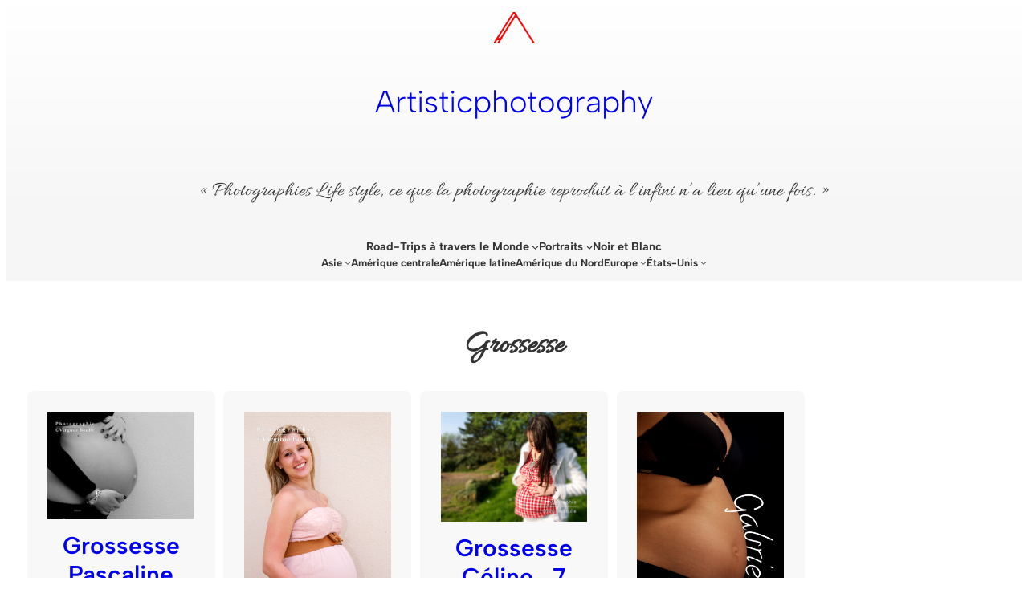

--- FILE ---
content_type: text/html; charset=UTF-8
request_url: https://artisticphotography.fr/category/grossesse/
body_size: 20348
content:
<!DOCTYPE html>
<html lang="fr-FR" prefix="og: https://ogp.me/ns#">
<head>
	<meta charset="UTF-8" />
	<meta name="viewport" content="width=device-width, initial-scale=1" />
<style>
#wpadminbar #wp-admin-bar-wccp_free_top_button .ab-icon:before {
	content: "\f160";
	color: #02CA02;
	top: 3px;
}
#wpadminbar #wp-admin-bar-wccp_free_top_button .ab-icon {
	transform: rotate(45deg);
}
</style>

<!-- Optimisation des moteurs de recherche par Rank Math - https://rankmath.com/ -->
<meta name="robots" content="index, follow, max-snippet:-1, max-video-preview:-1, max-image-preview:large"/>
<link rel="canonical" href="https://artisticphotography.fr/category/grossesse/" />
<meta property="og:locale" content="fr_FR" />
<meta property="og:type" content="article" />
<meta property="og:title" content="Grossesse Archives - Artisticphotography" />
<meta property="og:url" content="https://artisticphotography.fr/category/grossesse/" />
<meta name="twitter:card" content="summary_large_image" />
<meta name="twitter:title" content="Grossesse Archives - Artisticphotography" />
<meta name="twitter:label1" content="Articles" />
<meta name="twitter:data1" content="4" />
<script type="application/ld+json" class="rank-math-schema">{"@context":"https://schema.org","@graph":[{"@type":"Organization","@id":"https://artisticphotography.fr/#organization","name":"Artisticphotography"},{"@type":"WebSite","@id":"https://artisticphotography.fr/#website","url":"https://artisticphotography.fr","publisher":{"@id":"https://artisticphotography.fr/#organization"},"inLanguage":"fr-FR"},{"@type":"CollectionPage","@id":"https://artisticphotography.fr/category/grossesse/#webpage","url":"https://artisticphotography.fr/category/grossesse/","name":"Grossesse Archives - Artisticphotography","isPartOf":{"@id":"https://artisticphotography.fr/#website"},"inLanguage":"fr-FR"}]}</script>
<!-- /Extension Rank Math WordPress SEO -->

<title>Grossesse Archives - Artisticphotography</title>
<link rel="alternate" type="application/rss+xml" title="Artisticphotography &raquo; Flux" href="https://artisticphotography.fr/feed/" />
<link rel="alternate" type="application/rss+xml" title="Artisticphotography &raquo; Flux des commentaires" href="https://artisticphotography.fr/comments/feed/" />
<link rel="alternate" type="application/rss+xml" title="Artisticphotography &raquo; Flux de la catégorie Grossesse" href="https://artisticphotography.fr/category/grossesse/feed/" />
<style id='wp-img-auto-sizes-contain-inline-css'>
img:is([sizes=auto i],[sizes^="auto," i]){contain-intrinsic-size:3000px 1500px}
/*# sourceURL=wp-img-auto-sizes-contain-inline-css */
</style>
<style id='wp-block-site-logo-inline-css'>
.wp-block-site-logo{box-sizing:border-box;line-height:0}.wp-block-site-logo a{display:inline-block;line-height:0}.wp-block-site-logo.is-default-size img{height:auto;width:120px}.wp-block-site-logo img{height:auto;max-width:100%}.wp-block-site-logo a,.wp-block-site-logo img{border-radius:inherit}.wp-block-site-logo.aligncenter{margin-left:auto;margin-right:auto;text-align:center}:root :where(.wp-block-site-logo.is-style-rounded){border-radius:9999px}
/*# sourceURL=https://artisticphotography.fr/wp-includes/blocks/site-logo/style.min.css */
</style>
<style id='wp-block-site-title-inline-css'>
.wp-block-site-title{box-sizing:border-box}.wp-block-site-title :where(a){color:inherit;font-family:inherit;font-size:inherit;font-style:inherit;font-weight:inherit;letter-spacing:inherit;line-height:inherit;text-decoration:inherit}
/*# sourceURL=https://artisticphotography.fr/wp-includes/blocks/site-title/style.min.css */
</style>
<style id='wp-block-group-inline-css'>
.wp-block-group{box-sizing:border-box}:where(.wp-block-group.wp-block-group-is-layout-constrained){position:relative}
/*# sourceURL=https://artisticphotography.fr/wp-includes/blocks/group/style.min.css */
</style>
<style id='wp-block-group-theme-inline-css'>
:where(.wp-block-group.has-background){padding:1.25em 2.375em}
/*# sourceURL=https://artisticphotography.fr/wp-includes/blocks/group/theme.min.css */
</style>
<style id='wp-block-paragraph-inline-css'>
.is-small-text{font-size:.875em}.is-regular-text{font-size:1em}.is-large-text{font-size:2.25em}.is-larger-text{font-size:3em}.has-drop-cap:not(:focus):first-letter{float:left;font-size:8.4em;font-style:normal;font-weight:100;line-height:.68;margin:.05em .1em 0 0;text-transform:uppercase}body.rtl .has-drop-cap:not(:focus):first-letter{float:none;margin-left:.1em}p.has-drop-cap.has-background{overflow:hidden}:root :where(p.has-background){padding:1.25em 2.375em}:where(p.has-text-color:not(.has-link-color)) a{color:inherit}p.has-text-align-left[style*="writing-mode:vertical-lr"],p.has-text-align-right[style*="writing-mode:vertical-rl"]{rotate:180deg}
/*# sourceURL=https://artisticphotography.fr/wp-includes/blocks/paragraph/style.min.css */
</style>
<style id='wp-block-navigation-link-inline-css'>
.wp-block-navigation .wp-block-navigation-item__label{overflow-wrap:break-word}.wp-block-navigation .wp-block-navigation-item__description{display:none}.link-ui-tools{outline:1px solid #f0f0f0;padding:8px}.link-ui-block-inserter{padding-top:8px}.link-ui-block-inserter__back{margin-left:8px;text-transform:uppercase}
/*# sourceURL=https://artisticphotography.fr/wp-includes/blocks/navigation-link/style.min.css */
</style>
<style id='wp-block-navigation-inline-css'>
.wp-block-navigation{position:relative}.wp-block-navigation ul{margin-bottom:0;margin-left:0;margin-top:0;padding-left:0}.wp-block-navigation ul,.wp-block-navigation ul li{list-style:none;padding:0}.wp-block-navigation .wp-block-navigation-item{align-items:center;background-color:inherit;display:flex;position:relative}.wp-block-navigation .wp-block-navigation-item .wp-block-navigation__submenu-container:empty{display:none}.wp-block-navigation .wp-block-navigation-item__content{display:block;z-index:1}.wp-block-navigation .wp-block-navigation-item__content.wp-block-navigation-item__content{color:inherit}.wp-block-navigation.has-text-decoration-underline .wp-block-navigation-item__content,.wp-block-navigation.has-text-decoration-underline .wp-block-navigation-item__content:active,.wp-block-navigation.has-text-decoration-underline .wp-block-navigation-item__content:focus{text-decoration:underline}.wp-block-navigation.has-text-decoration-line-through .wp-block-navigation-item__content,.wp-block-navigation.has-text-decoration-line-through .wp-block-navigation-item__content:active,.wp-block-navigation.has-text-decoration-line-through .wp-block-navigation-item__content:focus{text-decoration:line-through}.wp-block-navigation :where(a),.wp-block-navigation :where(a:active),.wp-block-navigation :where(a:focus){text-decoration:none}.wp-block-navigation .wp-block-navigation__submenu-icon{align-self:center;background-color:inherit;border:none;color:currentColor;display:inline-block;font-size:inherit;height:.6em;line-height:0;margin-left:.25em;padding:0;width:.6em}.wp-block-navigation .wp-block-navigation__submenu-icon svg{display:inline-block;stroke:currentColor;height:inherit;margin-top:.075em;width:inherit}.wp-block-navigation{--navigation-layout-justification-setting:flex-start;--navigation-layout-direction:row;--navigation-layout-wrap:wrap;--navigation-layout-justify:flex-start;--navigation-layout-align:center}.wp-block-navigation.is-vertical{--navigation-layout-direction:column;--navigation-layout-justify:initial;--navigation-layout-align:flex-start}.wp-block-navigation.no-wrap{--navigation-layout-wrap:nowrap}.wp-block-navigation.items-justified-center{--navigation-layout-justification-setting:center;--navigation-layout-justify:center}.wp-block-navigation.items-justified-center.is-vertical{--navigation-layout-align:center}.wp-block-navigation.items-justified-right{--navigation-layout-justification-setting:flex-end;--navigation-layout-justify:flex-end}.wp-block-navigation.items-justified-right.is-vertical{--navigation-layout-align:flex-end}.wp-block-navigation.items-justified-space-between{--navigation-layout-justification-setting:space-between;--navigation-layout-justify:space-between}.wp-block-navigation .has-child .wp-block-navigation__submenu-container{align-items:normal;background-color:inherit;color:inherit;display:flex;flex-direction:column;opacity:0;position:absolute;z-index:2}@media not (prefers-reduced-motion){.wp-block-navigation .has-child .wp-block-navigation__submenu-container{transition:opacity .1s linear}}.wp-block-navigation .has-child .wp-block-navigation__submenu-container{height:0;overflow:hidden;visibility:hidden;width:0}.wp-block-navigation .has-child .wp-block-navigation__submenu-container>.wp-block-navigation-item>.wp-block-navigation-item__content{display:flex;flex-grow:1;padding:.5em 1em}.wp-block-navigation .has-child .wp-block-navigation__submenu-container>.wp-block-navigation-item>.wp-block-navigation-item__content .wp-block-navigation__submenu-icon{margin-left:auto;margin-right:0}.wp-block-navigation .has-child .wp-block-navigation__submenu-container .wp-block-navigation-item__content{margin:0}.wp-block-navigation .has-child .wp-block-navigation__submenu-container{left:-1px;top:100%}@media (min-width:782px){.wp-block-navigation .has-child .wp-block-navigation__submenu-container .wp-block-navigation__submenu-container{left:100%;top:-1px}.wp-block-navigation .has-child .wp-block-navigation__submenu-container .wp-block-navigation__submenu-container:before{background:#0000;content:"";display:block;height:100%;position:absolute;right:100%;width:.5em}.wp-block-navigation .has-child .wp-block-navigation__submenu-container .wp-block-navigation__submenu-icon{margin-right:.25em}.wp-block-navigation .has-child .wp-block-navigation__submenu-container .wp-block-navigation__submenu-icon svg{transform:rotate(-90deg)}}.wp-block-navigation .has-child .wp-block-navigation-submenu__toggle[aria-expanded=true]~.wp-block-navigation__submenu-container,.wp-block-navigation .has-child:not(.open-on-click):hover>.wp-block-navigation__submenu-container,.wp-block-navigation .has-child:not(.open-on-click):not(.open-on-hover-click):focus-within>.wp-block-navigation__submenu-container{height:auto;min-width:200px;opacity:1;overflow:visible;visibility:visible;width:auto}.wp-block-navigation.has-background .has-child .wp-block-navigation__submenu-container{left:0;top:100%}@media (min-width:782px){.wp-block-navigation.has-background .has-child .wp-block-navigation__submenu-container .wp-block-navigation__submenu-container{left:100%;top:0}}.wp-block-navigation-submenu{display:flex;position:relative}.wp-block-navigation-submenu .wp-block-navigation__submenu-icon svg{stroke:currentColor}button.wp-block-navigation-item__content{background-color:initial;border:none;color:currentColor;font-family:inherit;font-size:inherit;font-style:inherit;font-weight:inherit;letter-spacing:inherit;line-height:inherit;text-align:left;text-transform:inherit}.wp-block-navigation-submenu__toggle{cursor:pointer}.wp-block-navigation-submenu__toggle[aria-expanded=true]+.wp-block-navigation__submenu-icon>svg,.wp-block-navigation-submenu__toggle[aria-expanded=true]>svg{transform:rotate(180deg)}.wp-block-navigation-item.open-on-click .wp-block-navigation-submenu__toggle{padding-left:0;padding-right:.85em}.wp-block-navigation-item.open-on-click .wp-block-navigation-submenu__toggle+.wp-block-navigation__submenu-icon{margin-left:-.6em;pointer-events:none}.wp-block-navigation-item.open-on-click button.wp-block-navigation-item__content:not(.wp-block-navigation-submenu__toggle){padding:0}.wp-block-navigation .wp-block-page-list,.wp-block-navigation__container,.wp-block-navigation__responsive-close,.wp-block-navigation__responsive-container,.wp-block-navigation__responsive-container-content,.wp-block-navigation__responsive-dialog{gap:inherit}:where(.wp-block-navigation.has-background .wp-block-navigation-item a:not(.wp-element-button)),:where(.wp-block-navigation.has-background .wp-block-navigation-submenu a:not(.wp-element-button)){padding:.5em 1em}:where(.wp-block-navigation .wp-block-navigation__submenu-container .wp-block-navigation-item a:not(.wp-element-button)),:where(.wp-block-navigation .wp-block-navigation__submenu-container .wp-block-navigation-submenu a:not(.wp-element-button)),:where(.wp-block-navigation .wp-block-navigation__submenu-container .wp-block-navigation-submenu button.wp-block-navigation-item__content),:where(.wp-block-navigation .wp-block-navigation__submenu-container .wp-block-pages-list__item button.wp-block-navigation-item__content){padding:.5em 1em}.wp-block-navigation.items-justified-right .wp-block-navigation__container .has-child .wp-block-navigation__submenu-container,.wp-block-navigation.items-justified-right .wp-block-page-list>.has-child .wp-block-navigation__submenu-container,.wp-block-navigation.items-justified-space-between .wp-block-page-list>.has-child:last-child .wp-block-navigation__submenu-container,.wp-block-navigation.items-justified-space-between>.wp-block-navigation__container>.has-child:last-child .wp-block-navigation__submenu-container{left:auto;right:0}.wp-block-navigation.items-justified-right .wp-block-navigation__container .has-child .wp-block-navigation__submenu-container .wp-block-navigation__submenu-container,.wp-block-navigation.items-justified-right .wp-block-page-list>.has-child .wp-block-navigation__submenu-container .wp-block-navigation__submenu-container,.wp-block-navigation.items-justified-space-between .wp-block-page-list>.has-child:last-child .wp-block-navigation__submenu-container .wp-block-navigation__submenu-container,.wp-block-navigation.items-justified-space-between>.wp-block-navigation__container>.has-child:last-child .wp-block-navigation__submenu-container .wp-block-navigation__submenu-container{left:-1px;right:-1px}@media (min-width:782px){.wp-block-navigation.items-justified-right .wp-block-navigation__container .has-child .wp-block-navigation__submenu-container .wp-block-navigation__submenu-container,.wp-block-navigation.items-justified-right .wp-block-page-list>.has-child .wp-block-navigation__submenu-container .wp-block-navigation__submenu-container,.wp-block-navigation.items-justified-space-between .wp-block-page-list>.has-child:last-child .wp-block-navigation__submenu-container .wp-block-navigation__submenu-container,.wp-block-navigation.items-justified-space-between>.wp-block-navigation__container>.has-child:last-child .wp-block-navigation__submenu-container .wp-block-navigation__submenu-container{left:auto;right:100%}}.wp-block-navigation:not(.has-background) .wp-block-navigation__submenu-container{background-color:#fff;border:1px solid #00000026}.wp-block-navigation.has-background .wp-block-navigation__submenu-container{background-color:inherit}.wp-block-navigation:not(.has-text-color) .wp-block-navigation__submenu-container{color:#000}.wp-block-navigation__container{align-items:var(--navigation-layout-align,initial);display:flex;flex-direction:var(--navigation-layout-direction,initial);flex-wrap:var(--navigation-layout-wrap,wrap);justify-content:var(--navigation-layout-justify,initial);list-style:none;margin:0;padding-left:0}.wp-block-navigation__container .is-responsive{display:none}.wp-block-navigation__container:only-child,.wp-block-page-list:only-child{flex-grow:1}@keyframes overlay-menu__fade-in-animation{0%{opacity:0;transform:translateY(.5em)}to{opacity:1;transform:translateY(0)}}.wp-block-navigation__responsive-container{bottom:0;display:none;left:0;position:fixed;right:0;top:0}.wp-block-navigation__responsive-container :where(.wp-block-navigation-item a){color:inherit}.wp-block-navigation__responsive-container .wp-block-navigation__responsive-container-content{align-items:var(--navigation-layout-align,initial);display:flex;flex-direction:var(--navigation-layout-direction,initial);flex-wrap:var(--navigation-layout-wrap,wrap);justify-content:var(--navigation-layout-justify,initial)}.wp-block-navigation__responsive-container:not(.is-menu-open.is-menu-open){background-color:inherit!important;color:inherit!important}.wp-block-navigation__responsive-container.is-menu-open{background-color:inherit;display:flex;flex-direction:column}@media not (prefers-reduced-motion){.wp-block-navigation__responsive-container.is-menu-open{animation:overlay-menu__fade-in-animation .1s ease-out;animation-fill-mode:forwards}}.wp-block-navigation__responsive-container.is-menu-open{overflow:auto;padding:clamp(1rem,var(--wp--style--root--padding-top),20rem) clamp(1rem,var(--wp--style--root--padding-right),20rem) clamp(1rem,var(--wp--style--root--padding-bottom),20rem) clamp(1rem,var(--wp--style--root--padding-left),20rem);z-index:100000}.wp-block-navigation__responsive-container.is-menu-open .wp-block-navigation__responsive-container-content{align-items:var(--navigation-layout-justification-setting,inherit);display:flex;flex-direction:column;flex-wrap:nowrap;overflow:visible;padding-top:calc(2rem + 24px)}.wp-block-navigation__responsive-container.is-menu-open .wp-block-navigation__responsive-container-content,.wp-block-navigation__responsive-container.is-menu-open .wp-block-navigation__responsive-container-content .wp-block-navigation__container,.wp-block-navigation__responsive-container.is-menu-open .wp-block-navigation__responsive-container-content .wp-block-page-list{justify-content:flex-start}.wp-block-navigation__responsive-container.is-menu-open .wp-block-navigation__responsive-container-content .wp-block-navigation__submenu-icon{display:none}.wp-block-navigation__responsive-container.is-menu-open .wp-block-navigation__responsive-container-content .has-child .wp-block-navigation__submenu-container{border:none;height:auto;min-width:200px;opacity:1;overflow:initial;padding-left:2rem;padding-right:2rem;position:static;visibility:visible;width:auto}.wp-block-navigation__responsive-container.is-menu-open .wp-block-navigation__responsive-container-content .wp-block-navigation__container,.wp-block-navigation__responsive-container.is-menu-open .wp-block-navigation__responsive-container-content .wp-block-navigation__submenu-container{gap:inherit}.wp-block-navigation__responsive-container.is-menu-open .wp-block-navigation__responsive-container-content .wp-block-navigation__submenu-container{padding-top:var(--wp--style--block-gap,2em)}.wp-block-navigation__responsive-container.is-menu-open .wp-block-navigation__responsive-container-content .wp-block-navigation-item__content{padding:0}.wp-block-navigation__responsive-container.is-menu-open .wp-block-navigation__responsive-container-content .wp-block-navigation-item,.wp-block-navigation__responsive-container.is-menu-open .wp-block-navigation__responsive-container-content .wp-block-navigation__container,.wp-block-navigation__responsive-container.is-menu-open .wp-block-navigation__responsive-container-content .wp-block-page-list{align-items:var(--navigation-layout-justification-setting,initial);display:flex;flex-direction:column}.wp-block-navigation__responsive-container.is-menu-open .wp-block-navigation-item,.wp-block-navigation__responsive-container.is-menu-open .wp-block-navigation-item .wp-block-navigation__submenu-container,.wp-block-navigation__responsive-container.is-menu-open .wp-block-navigation__container,.wp-block-navigation__responsive-container.is-menu-open .wp-block-page-list{background:#0000!important;color:inherit!important}.wp-block-navigation__responsive-container.is-menu-open .wp-block-navigation__submenu-container.wp-block-navigation__submenu-container.wp-block-navigation__submenu-container.wp-block-navigation__submenu-container{left:auto;right:auto}@media (min-width:600px){.wp-block-navigation__responsive-container:not(.hidden-by-default):not(.is-menu-open){background-color:inherit;display:block;position:relative;width:100%;z-index:auto}.wp-block-navigation__responsive-container:not(.hidden-by-default):not(.is-menu-open) .wp-block-navigation__responsive-container-close{display:none}.wp-block-navigation__responsive-container.is-menu-open .wp-block-navigation__submenu-container.wp-block-navigation__submenu-container.wp-block-navigation__submenu-container.wp-block-navigation__submenu-container{left:0}}.wp-block-navigation:not(.has-background) .wp-block-navigation__responsive-container.is-menu-open{background-color:#fff}.wp-block-navigation:not(.has-text-color) .wp-block-navigation__responsive-container.is-menu-open{color:#000}.wp-block-navigation__toggle_button_label{font-size:1rem;font-weight:700}.wp-block-navigation__responsive-container-close,.wp-block-navigation__responsive-container-open{background:#0000;border:none;color:currentColor;cursor:pointer;margin:0;padding:0;text-transform:inherit;vertical-align:middle}.wp-block-navigation__responsive-container-close svg,.wp-block-navigation__responsive-container-open svg{fill:currentColor;display:block;height:24px;pointer-events:none;width:24px}.wp-block-navigation__responsive-container-open{display:flex}.wp-block-navigation__responsive-container-open.wp-block-navigation__responsive-container-open.wp-block-navigation__responsive-container-open{font-family:inherit;font-size:inherit;font-weight:inherit}@media (min-width:600px){.wp-block-navigation__responsive-container-open:not(.always-shown){display:none}}.wp-block-navigation__responsive-container-close{position:absolute;right:0;top:0;z-index:2}.wp-block-navigation__responsive-container-close.wp-block-navigation__responsive-container-close.wp-block-navigation__responsive-container-close{font-family:inherit;font-size:inherit;font-weight:inherit}.wp-block-navigation__responsive-close{width:100%}.has-modal-open .wp-block-navigation__responsive-close{margin-left:auto;margin-right:auto;max-width:var(--wp--style--global--wide-size,100%)}.wp-block-navigation__responsive-close:focus{outline:none}.is-menu-open .wp-block-navigation__responsive-close,.is-menu-open .wp-block-navigation__responsive-container-content,.is-menu-open .wp-block-navigation__responsive-dialog{box-sizing:border-box}.wp-block-navigation__responsive-dialog{position:relative}.has-modal-open .admin-bar .is-menu-open .wp-block-navigation__responsive-dialog{margin-top:46px}@media (min-width:782px){.has-modal-open .admin-bar .is-menu-open .wp-block-navigation__responsive-dialog{margin-top:32px}}html.has-modal-open{overflow:hidden}
/*# sourceURL=https://artisticphotography.fr/wp-includes/blocks/navigation/style.min.css */
</style>
<style id='wp-block-template-part-theme-inline-css'>
:root :where(.wp-block-template-part.has-background){margin-bottom:0;margin-top:0;padding:1.25em 2.375em}
/*# sourceURL=https://artisticphotography.fr/wp-includes/blocks/template-part/theme.min.css */
</style>
<style id='wp-block-query-title-inline-css'>
.wp-block-query-title{box-sizing:border-box}
/*# sourceURL=https://artisticphotography.fr/wp-includes/blocks/query-title/style.min.css */
</style>
<style id='wp-block-post-featured-image-inline-css'>
.wp-block-post-featured-image{margin-left:0;margin-right:0}.wp-block-post-featured-image a{display:block;height:100%}.wp-block-post-featured-image :where(img){box-sizing:border-box;height:auto;max-width:100%;vertical-align:bottom;width:100%}.wp-block-post-featured-image.alignfull img,.wp-block-post-featured-image.alignwide img{width:100%}.wp-block-post-featured-image .wp-block-post-featured-image__overlay.has-background-dim{background-color:#000;inset:0;position:absolute}.wp-block-post-featured-image{position:relative}.wp-block-post-featured-image .wp-block-post-featured-image__overlay.has-background-gradient{background-color:initial}.wp-block-post-featured-image .wp-block-post-featured-image__overlay.has-background-dim-0{opacity:0}.wp-block-post-featured-image .wp-block-post-featured-image__overlay.has-background-dim-10{opacity:.1}.wp-block-post-featured-image .wp-block-post-featured-image__overlay.has-background-dim-20{opacity:.2}.wp-block-post-featured-image .wp-block-post-featured-image__overlay.has-background-dim-30{opacity:.3}.wp-block-post-featured-image .wp-block-post-featured-image__overlay.has-background-dim-40{opacity:.4}.wp-block-post-featured-image .wp-block-post-featured-image__overlay.has-background-dim-50{opacity:.5}.wp-block-post-featured-image .wp-block-post-featured-image__overlay.has-background-dim-60{opacity:.6}.wp-block-post-featured-image .wp-block-post-featured-image__overlay.has-background-dim-70{opacity:.7}.wp-block-post-featured-image .wp-block-post-featured-image__overlay.has-background-dim-80{opacity:.8}.wp-block-post-featured-image .wp-block-post-featured-image__overlay.has-background-dim-90{opacity:.9}.wp-block-post-featured-image .wp-block-post-featured-image__overlay.has-background-dim-100{opacity:1}.wp-block-post-featured-image:where(.alignleft,.alignright){width:100%}
/*# sourceURL=https://artisticphotography.fr/wp-includes/blocks/post-featured-image/style.min.css */
</style>
<style id='wp-block-post-title-inline-css'>
.wp-block-post-title{box-sizing:border-box;word-break:break-word}.wp-block-post-title :where(a){display:inline-block;font-family:inherit;font-size:inherit;font-style:inherit;font-weight:inherit;letter-spacing:inherit;line-height:inherit;text-decoration:inherit}
/*# sourceURL=https://artisticphotography.fr/wp-includes/blocks/post-title/style.min.css */
</style>
<style id='wp-block-post-excerpt-inline-css'>
:where(.wp-block-post-excerpt){box-sizing:border-box;margin-bottom:var(--wp--style--block-gap);margin-top:var(--wp--style--block-gap)}.wp-block-post-excerpt__excerpt{margin-bottom:0;margin-top:0}.wp-block-post-excerpt__more-text{margin-bottom:0;margin-top:var(--wp--style--block-gap)}.wp-block-post-excerpt__more-link{display:inline-block}
/*# sourceURL=https://artisticphotography.fr/wp-includes/blocks/post-excerpt/style.min.css */
</style>
<style id='wp-block-post-terms-inline-css'>
.wp-block-post-terms{box-sizing:border-box}.wp-block-post-terms .wp-block-post-terms__separator{white-space:pre-wrap}
/*# sourceURL=https://artisticphotography.fr/wp-includes/blocks/post-terms/style.min.css */
</style>
<style id='wp-block-post-date-inline-css'>
.wp-block-post-date{box-sizing:border-box}
/*# sourceURL=https://artisticphotography.fr/wp-includes/blocks/post-date/style.min.css */
</style>
<style id='wp-block-post-template-inline-css'>
.wp-block-post-template{box-sizing:border-box;list-style:none;margin-bottom:0;margin-top:0;max-width:100%;padding:0}.wp-block-post-template.is-flex-container{display:flex;flex-direction:row;flex-wrap:wrap;gap:1.25em}.wp-block-post-template.is-flex-container>li{margin:0;width:100%}@media (min-width:600px){.wp-block-post-template.is-flex-container.is-flex-container.columns-2>li{width:calc(50% - .625em)}.wp-block-post-template.is-flex-container.is-flex-container.columns-3>li{width:calc(33.33333% - .83333em)}.wp-block-post-template.is-flex-container.is-flex-container.columns-4>li{width:calc(25% - .9375em)}.wp-block-post-template.is-flex-container.is-flex-container.columns-5>li{width:calc(20% - 1em)}.wp-block-post-template.is-flex-container.is-flex-container.columns-6>li{width:calc(16.66667% - 1.04167em)}}@media (max-width:600px){.wp-block-post-template-is-layout-grid.wp-block-post-template-is-layout-grid.wp-block-post-template-is-layout-grid.wp-block-post-template-is-layout-grid{grid-template-columns:1fr}}.wp-block-post-template-is-layout-constrained>li>.alignright,.wp-block-post-template-is-layout-flow>li>.alignright{float:right;margin-inline-end:0;margin-inline-start:2em}.wp-block-post-template-is-layout-constrained>li>.alignleft,.wp-block-post-template-is-layout-flow>li>.alignleft{float:left;margin-inline-end:2em;margin-inline-start:0}.wp-block-post-template-is-layout-constrained>li>.aligncenter,.wp-block-post-template-is-layout-flow>li>.aligncenter{margin-inline-end:auto;margin-inline-start:auto}
/*# sourceURL=https://artisticphotography.fr/wp-includes/blocks/post-template/style.min.css */
</style>
<style id='wp-block-spacer-inline-css'>
.wp-block-spacer{clear:both}
/*# sourceURL=https://artisticphotography.fr/wp-includes/blocks/spacer/style.min.css */
</style>
<style id='wp-block-columns-inline-css'>
.wp-block-columns{box-sizing:border-box;display:flex;flex-wrap:wrap!important}@media (min-width:782px){.wp-block-columns{flex-wrap:nowrap!important}}.wp-block-columns{align-items:normal!important}.wp-block-columns.are-vertically-aligned-top{align-items:flex-start}.wp-block-columns.are-vertically-aligned-center{align-items:center}.wp-block-columns.are-vertically-aligned-bottom{align-items:flex-end}@media (max-width:781px){.wp-block-columns:not(.is-not-stacked-on-mobile)>.wp-block-column{flex-basis:100%!important}}@media (min-width:782px){.wp-block-columns:not(.is-not-stacked-on-mobile)>.wp-block-column{flex-basis:0;flex-grow:1}.wp-block-columns:not(.is-not-stacked-on-mobile)>.wp-block-column[style*=flex-basis]{flex-grow:0}}.wp-block-columns.is-not-stacked-on-mobile{flex-wrap:nowrap!important}.wp-block-columns.is-not-stacked-on-mobile>.wp-block-column{flex-basis:0;flex-grow:1}.wp-block-columns.is-not-stacked-on-mobile>.wp-block-column[style*=flex-basis]{flex-grow:0}:where(.wp-block-columns){margin-bottom:1.75em}:where(.wp-block-columns.has-background){padding:1.25em 2.375em}.wp-block-column{flex-grow:1;min-width:0;overflow-wrap:break-word;word-break:break-word}.wp-block-column.is-vertically-aligned-top{align-self:flex-start}.wp-block-column.is-vertically-aligned-center{align-self:center}.wp-block-column.is-vertically-aligned-bottom{align-self:flex-end}.wp-block-column.is-vertically-aligned-stretch{align-self:stretch}.wp-block-column.is-vertically-aligned-bottom,.wp-block-column.is-vertically-aligned-center,.wp-block-column.is-vertically-aligned-top{width:100%}
/*# sourceURL=https://artisticphotography.fr/wp-includes/blocks/columns/style.min.css */
</style>
<style id='wp-emoji-styles-inline-css'>

	img.wp-smiley, img.emoji {
		display: inline !important;
		border: none !important;
		box-shadow: none !important;
		height: 1em !important;
		width: 1em !important;
		margin: 0 0.07em !important;
		vertical-align: -0.1em !important;
		background: none !important;
		padding: 0 !important;
	}
/*# sourceURL=wp-emoji-styles-inline-css */
</style>
<style id='wp-block-library-inline-css'>
:root{--wp-block-synced-color:#7a00df;--wp-block-synced-color--rgb:122,0,223;--wp-bound-block-color:var(--wp-block-synced-color);--wp-editor-canvas-background:#ddd;--wp-admin-theme-color:#007cba;--wp-admin-theme-color--rgb:0,124,186;--wp-admin-theme-color-darker-10:#006ba1;--wp-admin-theme-color-darker-10--rgb:0,107,160.5;--wp-admin-theme-color-darker-20:#005a87;--wp-admin-theme-color-darker-20--rgb:0,90,135;--wp-admin-border-width-focus:2px}@media (min-resolution:192dpi){:root{--wp-admin-border-width-focus:1.5px}}.wp-element-button{cursor:pointer}:root .has-very-light-gray-background-color{background-color:#eee}:root .has-very-dark-gray-background-color{background-color:#313131}:root .has-very-light-gray-color{color:#eee}:root .has-very-dark-gray-color{color:#313131}:root .has-vivid-green-cyan-to-vivid-cyan-blue-gradient-background{background:linear-gradient(135deg,#00d084,#0693e3)}:root .has-purple-crush-gradient-background{background:linear-gradient(135deg,#34e2e4,#4721fb 50%,#ab1dfe)}:root .has-hazy-dawn-gradient-background{background:linear-gradient(135deg,#faaca8,#dad0ec)}:root .has-subdued-olive-gradient-background{background:linear-gradient(135deg,#fafae1,#67a671)}:root .has-atomic-cream-gradient-background{background:linear-gradient(135deg,#fdd79a,#004a59)}:root .has-nightshade-gradient-background{background:linear-gradient(135deg,#330968,#31cdcf)}:root .has-midnight-gradient-background{background:linear-gradient(135deg,#020381,#2874fc)}:root{--wp--preset--font-size--normal:16px;--wp--preset--font-size--huge:42px}.has-regular-font-size{font-size:1em}.has-larger-font-size{font-size:2.625em}.has-normal-font-size{font-size:var(--wp--preset--font-size--normal)}.has-huge-font-size{font-size:var(--wp--preset--font-size--huge)}.has-text-align-center{text-align:center}.has-text-align-left{text-align:left}.has-text-align-right{text-align:right}.has-fit-text{white-space:nowrap!important}#end-resizable-editor-section{display:none}.aligncenter{clear:both}.items-justified-left{justify-content:flex-start}.items-justified-center{justify-content:center}.items-justified-right{justify-content:flex-end}.items-justified-space-between{justify-content:space-between}.screen-reader-text{border:0;clip-path:inset(50%);height:1px;margin:-1px;overflow:hidden;padding:0;position:absolute;width:1px;word-wrap:normal!important}.screen-reader-text:focus{background-color:#ddd;clip-path:none;color:#444;display:block;font-size:1em;height:auto;left:5px;line-height:normal;padding:15px 23px 14px;text-decoration:none;top:5px;width:auto;z-index:100000}html :where(.has-border-color){border-style:solid}html :where([style*=border-top-color]){border-top-style:solid}html :where([style*=border-right-color]){border-right-style:solid}html :where([style*=border-bottom-color]){border-bottom-style:solid}html :where([style*=border-left-color]){border-left-style:solid}html :where([style*=border-width]){border-style:solid}html :where([style*=border-top-width]){border-top-style:solid}html :where([style*=border-right-width]){border-right-style:solid}html :where([style*=border-bottom-width]){border-bottom-style:solid}html :where([style*=border-left-width]){border-left-style:solid}html :where(img[class*=wp-image-]){height:auto;max-width:100%}:where(figure){margin:0 0 1em}html :where(.is-position-sticky){--wp-admin--admin-bar--position-offset:var(--wp-admin--admin-bar--height,0px)}@media screen and (max-width:600px){html :where(.is-position-sticky){--wp-admin--admin-bar--position-offset:0px}}
/*# sourceURL=/wp-includes/css/dist/block-library/common.min.css */
</style>
<style id='global-styles-inline-css'>
:root{--wp--preset--aspect-ratio--square: 1;--wp--preset--aspect-ratio--4-3: 4/3;--wp--preset--aspect-ratio--3-4: 3/4;--wp--preset--aspect-ratio--3-2: 3/2;--wp--preset--aspect-ratio--2-3: 2/3;--wp--preset--aspect-ratio--16-9: 16/9;--wp--preset--aspect-ratio--9-16: 9/16;--wp--preset--color--black: #000000;--wp--preset--color--cyan-bluish-gray: #abb8c3;--wp--preset--color--white: #ffffff;--wp--preset--color--pale-pink: #f78da7;--wp--preset--color--vivid-red: #cf2e2e;--wp--preset--color--luminous-vivid-orange: #ff6900;--wp--preset--color--luminous-vivid-amber: #fcb900;--wp--preset--color--light-green-cyan: #7bdcb5;--wp--preset--color--vivid-green-cyan: #00d084;--wp--preset--color--pale-cyan-blue: #8ed1fc;--wp--preset--color--vivid-cyan-blue: #0693e3;--wp--preset--color--vivid-purple: #9b51e0;--wp--preset--color--one: #333333;--wp--preset--color--two: #000000;--wp--preset--color--three: #f1f1f1;--wp--preset--gradient--vivid-cyan-blue-to-vivid-purple: linear-gradient(135deg,rgb(6,147,227) 0%,rgb(155,81,224) 100%);--wp--preset--gradient--light-green-cyan-to-vivid-green-cyan: linear-gradient(135deg,rgb(122,220,180) 0%,rgb(0,208,130) 100%);--wp--preset--gradient--luminous-vivid-amber-to-luminous-vivid-orange: linear-gradient(135deg,rgb(252,185,0) 0%,rgb(255,105,0) 100%);--wp--preset--gradient--luminous-vivid-orange-to-vivid-red: linear-gradient(135deg,rgb(255,105,0) 0%,rgb(207,46,46) 100%);--wp--preset--gradient--very-light-gray-to-cyan-bluish-gray: linear-gradient(135deg,rgb(238,238,238) 0%,rgb(169,184,195) 100%);--wp--preset--gradient--cool-to-warm-spectrum: linear-gradient(135deg,rgb(74,234,220) 0%,rgb(151,120,209) 20%,rgb(207,42,186) 40%,rgb(238,44,130) 60%,rgb(251,105,98) 80%,rgb(254,248,76) 100%);--wp--preset--gradient--blush-light-purple: linear-gradient(135deg,rgb(255,206,236) 0%,rgb(152,150,240) 100%);--wp--preset--gradient--blush-bordeaux: linear-gradient(135deg,rgb(254,205,165) 0%,rgb(254,45,45) 50%,rgb(107,0,62) 100%);--wp--preset--gradient--luminous-dusk: linear-gradient(135deg,rgb(255,203,112) 0%,rgb(199,81,192) 50%,rgb(65,88,208) 100%);--wp--preset--gradient--pale-ocean: linear-gradient(135deg,rgb(255,245,203) 0%,rgb(182,227,212) 50%,rgb(51,167,181) 100%);--wp--preset--gradient--electric-grass: linear-gradient(135deg,rgb(202,248,128) 0%,rgb(113,206,126) 100%);--wp--preset--gradient--midnight: linear-gradient(135deg,rgb(2,3,129) 0%,rgb(40,116,252) 100%);--wp--preset--font-size--small: 1vw;--wp--preset--font-size--medium: 2vw;--wp--preset--font-size--large: 5vw;--wp--preset--font-size--x-large: 6vw;--wp--preset--font-size--midsmall: 1.5vw;--wp--preset--font-size--moderate: 2.5vw;--wp--preset--font-size--big: 3vw;--wp--preset--font-size--bigger: 4vw;--wp--preset--font-size--enormous: 10vw;--wp--preset--font-size--bigbuttons: 4vw;--wp--preset--font-family--heebo: "Heebo", sans-serif;--wp--preset--font-family--albert-sans: "Albert Sans", sans-serif;--wp--preset--font-family--allura: Allura, cursive;--wp--preset--spacing--20: 0.44rem;--wp--preset--spacing--30: 0.67rem;--wp--preset--spacing--40: 1rem;--wp--preset--spacing--50: 1.5rem;--wp--preset--spacing--60: 2.25rem;--wp--preset--spacing--70: 3.38rem;--wp--preset--spacing--80: 5.06rem;--wp--preset--shadow--natural: 6px 6px 9px rgba(0, 0, 0, 0.2);--wp--preset--shadow--deep: 12px 12px 50px rgba(0, 0, 0, 0.4);--wp--preset--shadow--sharp: 6px 6px 0px rgba(0, 0, 0, 0.2);--wp--preset--shadow--outlined: 6px 6px 0px -3px rgb(255, 255, 255), 6px 6px rgb(0, 0, 0);--wp--preset--shadow--crisp: 6px 6px 0px rgb(0, 0, 0);--wp--custom--button--border--color: var(--wp--preset--color--one);--wp--custom--button--border--radius: 30px;--wp--custom--button--border--style: solid;--wp--custom--button--border--width: 2px;--wp--custom--button--color--bg: var(--wp--preset--color--two);--wp--custom--button--color--font: var(--wp--preset--color--one);--wp--custom--button--color--bgh: var(--wp--preset--color--one);--wp--custom--button--color--fonth: var(--wp--preset--color--two);--wp--custom--button--spacing--padding--top: 6px;--wp--custom--button--spacing--padding--right: 20px;--wp--custom--button--spacing--padding--bottom: 4px;--wp--custom--button--spacing--padding--left: 20px;--wp--custom--button--typography--font-family: var(--wp--preset--font-family--heebo);--wp--custom--button--typography--font-size: var(--wp--preset--font-size--midsmall);--wp--custom--button--typography--font-weight: 400;--wp--custom--button--typography--line-height: 1.2;--wp--custom--button--typography--transform: uppercase;--wp--custom--form--border--color: var(--wp--preset--color--one);--wp--custom--form--border--radius: 0;--wp--custom--form--border--style: solid;--wp--custom--form--border--width: 1px;--wp--custom--form--color--radiobg: var(--wp--preset--color--two);--wp--custom--form--color--radioact: var(--wp--preset--color--three);--wp--custom--form--color--radioinact: var(--wp--preset--color--four);--wp--custom--form--spacing--padding--top: 0.8rem;--wp--custom--form--spacing--padding--right: 1rem;--wp--custom--form--spacing--padding--bottom: 0.8rem;--wp--custom--form--spacing--padding--left: 1rem;--wp--custom--form--spacing--padding--borderwidth: 2px;--wp--custom--form--spacing--padding--size: 30px;--wp--custom--form--spacing--padding--innersize: 18px;--wp--custom--form--spacing--padding--innerpadding: 4px;--wp--custom--form--typography--font-size: var(--wp--preset--font-size--midsmall);--wp--custom--form--typography--font-weight: 400;--wp--custom--form--typography--line-height: 1;--wp--custom--form--typography--transform: none;--wp--custom--gap--baseline: 10px;--wp--custom--gap--horizontal: min(30px, 5vw);--wp--custom--gap--vertical: min(30px, 5vw);--wp--custom--layout--content-size: 3000px;--wp--custom--layout--wide-size: 3000px;--wp--custom--spacing--body: 1vw 0;--wp--custom--spacing--large: clamp(100px, 12vw, 460px);--wp--custom--spacing--outer: 0;}:root { --wp--style--global--content-size: 1500px;--wp--style--global--wide-size: 1700px; }:where(body) { margin: 0; }.wp-site-blocks > .alignleft { float: left; margin-right: 2em; }.wp-site-blocks > .alignright { float: right; margin-left: 2em; }.wp-site-blocks > .aligncenter { justify-content: center; margin-left: auto; margin-right: auto; }:where(.wp-site-blocks) > * { margin-block-start: 0.5em; margin-block-end: 0; }:where(.wp-site-blocks) > :first-child { margin-block-start: 0; }:where(.wp-site-blocks) > :last-child { margin-block-end: 0; }:root { --wp--style--block-gap: 0.5em; }:root :where(.is-layout-flow) > :first-child{margin-block-start: 0;}:root :where(.is-layout-flow) > :last-child{margin-block-end: 0;}:root :where(.is-layout-flow) > *{margin-block-start: 0.5em;margin-block-end: 0;}:root :where(.is-layout-constrained) > :first-child{margin-block-start: 0;}:root :where(.is-layout-constrained) > :last-child{margin-block-end: 0;}:root :where(.is-layout-constrained) > *{margin-block-start: 0.5em;margin-block-end: 0;}:root :where(.is-layout-flex){gap: 0.5em;}:root :where(.is-layout-grid){gap: 0.5em;}.is-layout-flow > .alignleft{float: left;margin-inline-start: 0;margin-inline-end: 2em;}.is-layout-flow > .alignright{float: right;margin-inline-start: 2em;margin-inline-end: 0;}.is-layout-flow > .aligncenter{margin-left: auto !important;margin-right: auto !important;}.is-layout-constrained > .alignleft{float: left;margin-inline-start: 0;margin-inline-end: 2em;}.is-layout-constrained > .alignright{float: right;margin-inline-start: 2em;margin-inline-end: 0;}.is-layout-constrained > .aligncenter{margin-left: auto !important;margin-right: auto !important;}.is-layout-constrained > :where(:not(.alignleft):not(.alignright):not(.alignfull)){max-width: var(--wp--style--global--content-size);margin-left: auto !important;margin-right: auto !important;}.is-layout-constrained > .alignwide{max-width: var(--wp--style--global--wide-size);}body .is-layout-flex{display: flex;}.is-layout-flex{flex-wrap: wrap;align-items: center;}.is-layout-flex > :is(*, div){margin: 0;}body .is-layout-grid{display: grid;}.is-layout-grid > :is(*, div){margin: 0;}body{background-color: var(--wp--preset--color--white);color: var(--wp--preset--color--one);font-family: var(--wp--preset--font-family--albert-sans);font-size: 1.2em;font-weight: 300;line-height: 1.5;padding-top: 0px;padding-right: 5px;padding-bottom: 0px;padding-left: 5px;}a:where(:not(.wp-element-button)){color: var(--wp--preset--color--one);text-decoration: underline;}h1{font-family: var(--wp--preset--font-family--allura);font-size: 5em;font-weight: 600;line-height: 1.2;margin-top: calc( 1.1 * var(--wp--custom--gap--vertical) );margin-bottom: calc( 1.1 * var(--wp--custom--gap--vertical) );}h2{font-size: 30px;font-weight: 600;line-height: 1.2;margin-top: var(--wp--custom--gap--vertical);margin-bottom: var(--wp--custom--gap--vertical);}h3{font-size: 25px;font-weight: 600;line-height: 1.3;margin-top: var(--wp--custom--gap--vertical);margin-bottom: var(--wp--custom--gap--vertical);}h4{font-size: var(--wp--preset--font-size--midsmall);font-weight: 600;line-height: 1.3;margin-top: var(--wp--custom--gap--vertical);margin-bottom: var(--wp--custom--gap--vertical);}h5{font-size: var(--wp--preset--font-size--small);font-weight: 600;line-height: 1.3;margin-top: var(--wp--custom--gap--vertical);margin-bottom: var(--wp--custom--gap--vertical);text-transform: uppercase;}h6{font-size: var(--wp--preset--font-size--small);font-weight: 600;line-height: 1.3;margin-top: var(--wp--custom--gap--vertical);margin-bottom: var(--wp--custom--gap--vertical);text-transform: uppercase;}:root :where(.wp-element-button, .wp-block-button__link){background-color: var(--wp--custom--button--color--bg);border-radius: var(--wp--custom--button--border--radius);border-color: var(--wp--custom--button--border--color);border-width: var(--wp--custom--button--border--width);border-style: var(--wp--custom--button--border--style);color: var(--wp--custom--button--color--font);font-family: var(--wp--custom--button--typography--font-family);font-size: var(--wp--custom--button--typography--font-size);font-style: inherit;font-weight: var(--wp--custom--button--typography--font-weight);letter-spacing: inherit;line-height: inherit;padding-top: var(--wp--custom--button--spacing--padding--top);padding-right: var(--wp--custom--button--spacing--padding--right);padding-bottom: var(--wp--custom--button--spacing--padding--bottom);padding-left: var(--wp--custom--button--spacing--padding--left);text-decoration: none;text-transform: var(--wp--custom--button--typography--transform);}:root :where(.wp-element-button:hover, .wp-block-button__link:hover){background-color: var(--wp--custom--button--color--bgh);color: var(--wp--custom--button--color--fonth);}.has-black-color{color: var(--wp--preset--color--black) !important;}.has-cyan-bluish-gray-color{color: var(--wp--preset--color--cyan-bluish-gray) !important;}.has-white-color{color: var(--wp--preset--color--white) !important;}.has-pale-pink-color{color: var(--wp--preset--color--pale-pink) !important;}.has-vivid-red-color{color: var(--wp--preset--color--vivid-red) !important;}.has-luminous-vivid-orange-color{color: var(--wp--preset--color--luminous-vivid-orange) !important;}.has-luminous-vivid-amber-color{color: var(--wp--preset--color--luminous-vivid-amber) !important;}.has-light-green-cyan-color{color: var(--wp--preset--color--light-green-cyan) !important;}.has-vivid-green-cyan-color{color: var(--wp--preset--color--vivid-green-cyan) !important;}.has-pale-cyan-blue-color{color: var(--wp--preset--color--pale-cyan-blue) !important;}.has-vivid-cyan-blue-color{color: var(--wp--preset--color--vivid-cyan-blue) !important;}.has-vivid-purple-color{color: var(--wp--preset--color--vivid-purple) !important;}.has-one-color{color: var(--wp--preset--color--one) !important;}.has-two-color{color: var(--wp--preset--color--two) !important;}.has-three-color{color: var(--wp--preset--color--three) !important;}.has-black-background-color{background-color: var(--wp--preset--color--black) !important;}.has-cyan-bluish-gray-background-color{background-color: var(--wp--preset--color--cyan-bluish-gray) !important;}.has-white-background-color{background-color: var(--wp--preset--color--white) !important;}.has-pale-pink-background-color{background-color: var(--wp--preset--color--pale-pink) !important;}.has-vivid-red-background-color{background-color: var(--wp--preset--color--vivid-red) !important;}.has-luminous-vivid-orange-background-color{background-color: var(--wp--preset--color--luminous-vivid-orange) !important;}.has-luminous-vivid-amber-background-color{background-color: var(--wp--preset--color--luminous-vivid-amber) !important;}.has-light-green-cyan-background-color{background-color: var(--wp--preset--color--light-green-cyan) !important;}.has-vivid-green-cyan-background-color{background-color: var(--wp--preset--color--vivid-green-cyan) !important;}.has-pale-cyan-blue-background-color{background-color: var(--wp--preset--color--pale-cyan-blue) !important;}.has-vivid-cyan-blue-background-color{background-color: var(--wp--preset--color--vivid-cyan-blue) !important;}.has-vivid-purple-background-color{background-color: var(--wp--preset--color--vivid-purple) !important;}.has-one-background-color{background-color: var(--wp--preset--color--one) !important;}.has-two-background-color{background-color: var(--wp--preset--color--two) !important;}.has-three-background-color{background-color: var(--wp--preset--color--three) !important;}.has-black-border-color{border-color: var(--wp--preset--color--black) !important;}.has-cyan-bluish-gray-border-color{border-color: var(--wp--preset--color--cyan-bluish-gray) !important;}.has-white-border-color{border-color: var(--wp--preset--color--white) !important;}.has-pale-pink-border-color{border-color: var(--wp--preset--color--pale-pink) !important;}.has-vivid-red-border-color{border-color: var(--wp--preset--color--vivid-red) !important;}.has-luminous-vivid-orange-border-color{border-color: var(--wp--preset--color--luminous-vivid-orange) !important;}.has-luminous-vivid-amber-border-color{border-color: var(--wp--preset--color--luminous-vivid-amber) !important;}.has-light-green-cyan-border-color{border-color: var(--wp--preset--color--light-green-cyan) !important;}.has-vivid-green-cyan-border-color{border-color: var(--wp--preset--color--vivid-green-cyan) !important;}.has-pale-cyan-blue-border-color{border-color: var(--wp--preset--color--pale-cyan-blue) !important;}.has-vivid-cyan-blue-border-color{border-color: var(--wp--preset--color--vivid-cyan-blue) !important;}.has-vivid-purple-border-color{border-color: var(--wp--preset--color--vivid-purple) !important;}.has-one-border-color{border-color: var(--wp--preset--color--one) !important;}.has-two-border-color{border-color: var(--wp--preset--color--two) !important;}.has-three-border-color{border-color: var(--wp--preset--color--three) !important;}.has-vivid-cyan-blue-to-vivid-purple-gradient-background{background: var(--wp--preset--gradient--vivid-cyan-blue-to-vivid-purple) !important;}.has-light-green-cyan-to-vivid-green-cyan-gradient-background{background: var(--wp--preset--gradient--light-green-cyan-to-vivid-green-cyan) !important;}.has-luminous-vivid-amber-to-luminous-vivid-orange-gradient-background{background: var(--wp--preset--gradient--luminous-vivid-amber-to-luminous-vivid-orange) !important;}.has-luminous-vivid-orange-to-vivid-red-gradient-background{background: var(--wp--preset--gradient--luminous-vivid-orange-to-vivid-red) !important;}.has-very-light-gray-to-cyan-bluish-gray-gradient-background{background: var(--wp--preset--gradient--very-light-gray-to-cyan-bluish-gray) !important;}.has-cool-to-warm-spectrum-gradient-background{background: var(--wp--preset--gradient--cool-to-warm-spectrum) !important;}.has-blush-light-purple-gradient-background{background: var(--wp--preset--gradient--blush-light-purple) !important;}.has-blush-bordeaux-gradient-background{background: var(--wp--preset--gradient--blush-bordeaux) !important;}.has-luminous-dusk-gradient-background{background: var(--wp--preset--gradient--luminous-dusk) !important;}.has-pale-ocean-gradient-background{background: var(--wp--preset--gradient--pale-ocean) !important;}.has-electric-grass-gradient-background{background: var(--wp--preset--gradient--electric-grass) !important;}.has-midnight-gradient-background{background: var(--wp--preset--gradient--midnight) !important;}.has-small-font-size{font-size: var(--wp--preset--font-size--small) !important;}.has-medium-font-size{font-size: var(--wp--preset--font-size--medium) !important;}.has-large-font-size{font-size: var(--wp--preset--font-size--large) !important;}.has-x-large-font-size{font-size: var(--wp--preset--font-size--x-large) !important;}.has-midsmall-font-size{font-size: var(--wp--preset--font-size--midsmall) !important;}.has-moderate-font-size{font-size: var(--wp--preset--font-size--moderate) !important;}.has-big-font-size{font-size: var(--wp--preset--font-size--big) !important;}.has-bigger-font-size{font-size: var(--wp--preset--font-size--bigger) !important;}.has-enormous-font-size{font-size: var(--wp--preset--font-size--enormous) !important;}.has-bigbuttons-font-size{font-size: var(--wp--preset--font-size--bigbuttons) !important;}.has-heebo-font-family{font-family: var(--wp--preset--font-family--heebo) !important;}.has-albert-sans-font-family{font-family: var(--wp--preset--font-family--albert-sans) !important;}.has-allura-font-family{font-family: var(--wp--preset--font-family--allura) !important;}h2,h3 {text-align:center;}
:root :where(.wp-block-columns){border-width: 0px;border-style: solid;padding-top: 0px;padding-right: 0px;padding-bottom: 0px;padding-left: 0px;}
:root :where(.wp-block-navigation){color: var(--wp--preset--color--one);font-size: 1.2vw;font-weight: 300;text-transform: none;}
:root :where(.wp-block-post-date){color: #ababab;font-size: 12px;font-style: italic;font-weight: 300;text-decoration: none;}
:root :where(.wp-block-post-terms){font-size: var(--wp--preset--font-size--small);font-weight: 500;}
:root :where(.wp-block-post-title){font-size: 0.8em;font-weight: 500;line-height: 1.2;margin-bottom: 1em;text-transform: uppercase;}
:root :where(.wp-block-site-title){color: var(--wp--preset--color--one);font-size: var(--wp--preset--font-size--medium);font-style: normal;font-weight: 600;text-transform: uppercase;}
:root :where(p){margin-top: var(--wp--preset--spacing--40);margin-bottom: var(--wp--preset--spacing--40);}
:root :where(.wp-block-group){border-radius: 0px;border-top-width: 0px;border-top-style: none;border-right-width: 0px;border-right-style: none;border-bottom-width: 0px;border-bottom-style: none;border-left-width: 0px;border-left-style: none;}
:root :where(.wp-block-post-featured-image img, .wp-block-post-featured-image .block-editor-media-placeholder, .wp-block-post-featured-image .wp-block-post-featured-image__overlay){border-radius: 5px;}
:root :where(.wp-block-post-excerpt){font-size: 1.3vw;}
/*# sourceURL=global-styles-inline-css */
</style>
<style id='core-block-supports-inline-css'>
.wp-elements-645f6c92358886aa4fa5e880d3d0f603 a:where(:not(.wp-element-button)){color:var(--wp--preset--color--primary);}.wp-container-core-group-is-layout-ce155fab{flex-direction:column;align-items:center;}.wp-container-core-navigation-is-layout-31445f5d{gap:0.8vw;justify-content:center;}.wp-container-core-navigation-is-layout-f5b6105e{gap:var(--wp--preset--spacing--50);justify-content:center;}.wp-container-core-group-is-layout-a4002ba2 > .alignfull{margin-right:calc(2vw * -1);margin-left:calc(2vw * -1);}.wp-container-core-group-is-layout-5b6aa6a4 > *{margin-block-start:0;margin-block-end:0;}.wp-container-core-group-is-layout-5b6aa6a4 > * + *{margin-block-start:var(--wp--preset--spacing--20);margin-block-end:0;}.wp-container-core-post-template-is-layout-8ad871b8{grid-template-columns:repeat(5, minmax(0, 1fr));gap:var(--wp--preset--spacing--30);}.wp-elements-902fd6147fd757a8e1687c28b0eaf0ea a:where(:not(.wp-element-button)){color:var(--wp--preset--color--white);}.wp-container-core-column-is-layout-47e5a185 > *{margin-block-start:0;margin-block-end:0;}.wp-container-core-column-is-layout-47e5a185 > * + *{margin-block-start:0px;margin-block-end:0;}.wp-container-core-navigation-is-layout-fe9cc265{flex-direction:column;align-items:flex-start;}.wp-container-core-columns-is-layout-a648faa7{flex-wrap:nowrap;gap:2em 4vw;}.wp-container-core-group-is-layout-26cca3aa > .alignfull{margin-right:calc(2vw * -1);margin-left:calc(2vw * -1);}
/*# sourceURL=core-block-supports-inline-css */
</style>
<style id='wp-block-template-skip-link-inline-css'>

		.skip-link.screen-reader-text {
			border: 0;
			clip-path: inset(50%);
			height: 1px;
			margin: -1px;
			overflow: hidden;
			padding: 0;
			position: absolute !important;
			width: 1px;
			word-wrap: normal !important;
		}

		.skip-link.screen-reader-text:focus {
			background-color: #eee;
			clip-path: none;
			color: #444;
			display: block;
			font-size: 1em;
			height: auto;
			left: 5px;
			line-height: normal;
			padding: 15px 23px 14px;
			text-decoration: none;
			top: 5px;
			width: auto;
			z-index: 100000;
		}
/*# sourceURL=wp-block-template-skip-link-inline-css */
</style>
<link rel='stylesheet' id='responsive-lightbox-tosrus-css' href='https://artisticphotography.fr/wp-content/plugins/responsive-lightbox/assets/tosrus/jquery.tosrus.min.css?ver=2.5.0' media='all' />
<link rel='stylesheet' id='barbel-style-css' href='https://artisticphotography.fr/wp-content/themes/barbel/assets/css/theme.min.css?ver=1.0.0' media='all' />
<script src="https://artisticphotography.fr/wp-includes/js/jquery/jquery.min.js?ver=3.7.1" id="jquery-core-js"></script>
<script src="https://artisticphotography.fr/wp-includes/js/jquery/jquery-migrate.min.js?ver=3.4.1" id="jquery-migrate-js"></script>
<script src="https://artisticphotography.fr/wp-content/plugins/responsive-lightbox/assets/infinitescroll/infinite-scroll.pkgd.min.js?ver=4.0.1" id="responsive-lightbox-infinite-scroll-js"></script>
<link rel="https://api.w.org/" href="https://artisticphotography.fr/wp-json/" /><link rel="alternate" title="JSON" type="application/json" href="https://artisticphotography.fr/wp-json/wp/v2/categories/8" /><link rel="EditURI" type="application/rsd+xml" title="RSD" href="https://artisticphotography.fr/xmlrpc.php?rsd" />
<meta name="generator" content="WordPress 6.9" />
<script id="wpcp_disable_selection" type="text/javascript">
var image_save_msg='You are not allowed to save images!';
	var no_menu_msg='Context Menu disabled!';
	var smessage = "Contenu prot&eacute;g&eacute; par les droits d&#039;auteur.";

function disableEnterKey(e)
{
	var elemtype = e.target.tagName;
	
	elemtype = elemtype.toUpperCase();
	
	if (elemtype == "TEXT" || elemtype == "TEXTAREA" || elemtype == "INPUT" || elemtype == "PASSWORD" || elemtype == "SELECT" || elemtype == "OPTION" || elemtype == "EMBED")
	{
		elemtype = 'TEXT';
	}
	
	if (e.ctrlKey){
     var key;
     if(window.event)
          key = window.event.keyCode;     //IE
     else
          key = e.which;     //firefox (97)
    //if (key != 17) alert(key);
     if (elemtype!= 'TEXT' && (key == 97 || key == 65 || key == 67 || key == 99 || key == 88 || key == 120 || key == 26 || key == 85  || key == 86 || key == 83 || key == 43 || key == 73))
     {
		if(wccp_free_iscontenteditable(e)) return true;
		show_wpcp_message('You are not allowed to copy content or view source');
		return false;
     }else
     	return true;
     }
}


/*For contenteditable tags*/
function wccp_free_iscontenteditable(e)
{
	var e = e || window.event; // also there is no e.target property in IE. instead IE uses window.event.srcElement
  	
	var target = e.target || e.srcElement;

	var elemtype = e.target.nodeName;
	
	elemtype = elemtype.toUpperCase();
	
	var iscontenteditable = "false";
		
	if(typeof target.getAttribute!="undefined" ) iscontenteditable = target.getAttribute("contenteditable"); // Return true or false as string
	
	var iscontenteditable2 = false;
	
	if(typeof target.isContentEditable!="undefined" ) iscontenteditable2 = target.isContentEditable; // Return true or false as boolean

	if(target.parentElement.isContentEditable) iscontenteditable2 = true;
	
	if (iscontenteditable == "true" || iscontenteditable2 == true)
	{
		if(typeof target.style!="undefined" ) target.style.cursor = "text";
		
		return true;
	}
}

////////////////////////////////////
function disable_copy(e)
{	
	var e = e || window.event; // also there is no e.target property in IE. instead IE uses window.event.srcElement
	
	var elemtype = e.target.tagName;
	
	elemtype = elemtype.toUpperCase();
	
	if (elemtype == "TEXT" || elemtype == "TEXTAREA" || elemtype == "INPUT" || elemtype == "PASSWORD" || elemtype == "SELECT" || elemtype == "OPTION" || elemtype == "EMBED")
	{
		elemtype = 'TEXT';
	}
	
	if(wccp_free_iscontenteditable(e)) return true;
	
	var isSafari = /Safari/.test(navigator.userAgent) && /Apple Computer/.test(navigator.vendor);
	
	var checker_IMG = '';
	if (elemtype == "IMG" && checker_IMG == 'checked' && e.detail >= 2) {show_wpcp_message(alertMsg_IMG);return false;}
	if (elemtype != "TEXT")
	{
		if (smessage !== "" && e.detail == 2)
			show_wpcp_message(smessage);
		
		if (isSafari)
			return true;
		else
			return false;
	}	
}

//////////////////////////////////////////
function disable_copy_ie()
{
	var e = e || window.event;
	var elemtype = window.event.srcElement.nodeName;
	elemtype = elemtype.toUpperCase();
	if(wccp_free_iscontenteditable(e)) return true;
	if (elemtype == "IMG") {show_wpcp_message(alertMsg_IMG);return false;}
	if (elemtype != "TEXT" && elemtype != "TEXTAREA" && elemtype != "INPUT" && elemtype != "PASSWORD" && elemtype != "SELECT" && elemtype != "OPTION" && elemtype != "EMBED")
	{
		return false;
	}
}	
function reEnable()
{
	return true;
}
document.onkeydown = disableEnterKey;
document.onselectstart = disable_copy_ie;
if(navigator.userAgent.indexOf('MSIE')==-1)
{
	document.onmousedown = disable_copy;
	document.onclick = reEnable;
}
function disableSelection(target)
{
    //For IE This code will work
    if (typeof target.onselectstart!="undefined")
    target.onselectstart = disable_copy_ie;
    
    //For Firefox This code will work
    else if (typeof target.style.MozUserSelect!="undefined")
    {target.style.MozUserSelect="none";}
    
    //All other  (ie: Opera) This code will work
    else
    target.onmousedown=function(){return false}
    target.style.cursor = "default";
}
//Calling the JS function directly just after body load
window.onload = function(){disableSelection(document.body);};

//////////////////special for safari Start////////////////
var onlongtouch;
var timer;
var touchduration = 1000; //length of time we want the user to touch before we do something

var elemtype = "";
function touchstart(e) {
	var e = e || window.event;
  // also there is no e.target property in IE.
  // instead IE uses window.event.srcElement
  	var target = e.target || e.srcElement;
	
	elemtype = window.event.srcElement.nodeName;
	
	elemtype = elemtype.toUpperCase();
	
	if(!wccp_pro_is_passive()) e.preventDefault();
	if (!timer) {
		timer = setTimeout(onlongtouch, touchduration);
	}
}

function touchend() {
    //stops short touches from firing the event
    if (timer) {
        clearTimeout(timer);
        timer = null;
    }
	onlongtouch();
}

onlongtouch = function(e) { //this will clear the current selection if anything selected
	
	if (elemtype != "TEXT" && elemtype != "TEXTAREA" && elemtype != "INPUT" && elemtype != "PASSWORD" && elemtype != "SELECT" && elemtype != "EMBED" && elemtype != "OPTION")	
	{
		if (window.getSelection) {
			if (window.getSelection().empty) {  // Chrome
			window.getSelection().empty();
			} else if (window.getSelection().removeAllRanges) {  // Firefox
			window.getSelection().removeAllRanges();
			}
		} else if (document.selection) {  // IE?
			document.selection.empty();
		}
		return false;
	}
};

document.addEventListener("DOMContentLoaded", function(event) { 
    window.addEventListener("touchstart", touchstart, false);
    window.addEventListener("touchend", touchend, false);
});

function wccp_pro_is_passive() {

  var cold = false,
  hike = function() {};

  try {
	  const object1 = {};
  var aid = Object.defineProperty(object1, 'passive', {
  get() {cold = true}
  });
  window.addEventListener('test', hike, aid);
  window.removeEventListener('test', hike, aid);
  } catch (e) {}

  return cold;
}
/*special for safari End*/
</script>
<script id="wpcp_disable_Right_Click" type="text/javascript">
document.ondragstart = function() { return false;}
	function nocontext(e) {
	   return false;
	}
	document.oncontextmenu = nocontext;
</script>
<style>
.unselectable
{
-moz-user-select:none;
-webkit-user-select:none;
cursor: default;
}
html
{
-webkit-touch-callout: none;
-webkit-user-select: none;
-khtml-user-select: none;
-moz-user-select: none;
-ms-user-select: none;
user-select: none;
-webkit-tap-highlight-color: rgba(0,0,0,0);
}
</style>
<script id="wpcp_css_disable_selection" type="text/javascript">
var e = document.getElementsByTagName('body')[0];
if(e)
{
	e.setAttribute('unselectable',"on");
}
</script>
<script type="importmap" id="wp-importmap">
{"imports":{"@wordpress/interactivity":"https://artisticphotography.fr/wp-includes/js/dist/script-modules/interactivity/index.min.js?ver=8964710565a1d258501f"}}
</script>
<link rel="modulepreload" href="https://artisticphotography.fr/wp-includes/js/dist/script-modules/interactivity/index.min.js?ver=8964710565a1d258501f" id="@wordpress/interactivity-js-modulepreload" fetchpriority="low">
<style class='wp-fonts-local'>
@font-face{font-family:Heebo;font-style:normal;font-weight:100;font-display:fallback;src:url('https://artisticphotography.fr/wp-content/themes/barbel/assets/fonts/Heebo.woff2') format('woff2');font-stretch:normal;}
@font-face{font-family:Heebo;font-style:normal;font-weight:200;font-display:fallback;src:url('https://artisticphotography.fr/wp-content/themes/barbel/assets/fonts/Heebo.woff2') format('woff2');font-stretch:normal;}
@font-face{font-family:Heebo;font-style:normal;font-weight:300;font-display:fallback;src:url('https://artisticphotography.fr/wp-content/themes/barbel/assets/fonts/Heebo.woff2') format('woff2');font-stretch:normal;}
@font-face{font-family:Heebo;font-style:normal;font-weight:400;font-display:fallback;src:url('https://artisticphotography.fr/wp-content/themes/barbel/assets/fonts/Heebo.woff2') format('woff2');font-stretch:normal;}
@font-face{font-family:Heebo;font-style:normal;font-weight:500;font-display:fallback;src:url('https://artisticphotography.fr/wp-content/themes/barbel/assets/fonts/Heebo.woff2') format('woff2');font-stretch:normal;}
@font-face{font-family:Heebo;font-style:normal;font-weight:600;font-display:fallback;src:url('https://artisticphotography.fr/wp-content/themes/barbel/assets/fonts/Heebo.woff2') format('woff2');font-stretch:normal;}
@font-face{font-family:Heebo;font-style:normal;font-weight:700;font-display:fallback;src:url('https://artisticphotography.fr/wp-content/themes/barbel/assets/fonts/Heebo.woff2') format('woff2');font-stretch:normal;}
@font-face{font-family:Heebo;font-style:normal;font-weight:800;font-display:fallback;src:url('https://artisticphotography.fr/wp-content/themes/barbel/assets/fonts/Heebo.woff2') format('woff2');font-stretch:normal;}
@font-face{font-family:Heebo;font-style:normal;font-weight:900;font-display:fallback;src:url('https://artisticphotography.fr/wp-content/themes/barbel/assets/fonts/Heebo.woff2') format('woff2');font-stretch:normal;}
@font-face{font-family:"Albert Sans";font-style:normal;font-weight:100;font-display:fallback;src:url('https://artisticphotography.fr/wp-content/uploads/fonts/i7dZIFdwYjGaAMFtZd_QA3xXSKZqhr-TenSHq5L_qY32TxAj1g.woff2') format('woff2');}
@font-face{font-family:"Albert Sans";font-style:normal;font-weight:200;font-display:fallback;src:url('https://artisticphotography.fr/wp-content/uploads/fonts/i7dZIFdwYjGaAMFtZd_QA3xXSKZqhr-TenSHK5P_qY32TxAj1g.woff2') format('woff2');}
@font-face{font-family:"Albert Sans";font-style:normal;font-weight:300;font-display:fallback;src:url('https://artisticphotography.fr/wp-content/uploads/fonts/i7dZIFdwYjGaAMFtZd_QA3xXSKZqhr-TenSH9ZP_qY32TxAj1g.woff2') format('woff2');}
@font-face{font-family:"Albert Sans";font-style:normal;font-weight:400;font-display:fallback;src:url('https://artisticphotography.fr/wp-content/uploads/fonts/i7dZIFdwYjGaAMFtZd_QA3xXSKZqhr-TenSHq5P_qY32TxAj1g.woff2') format('woff2');}
@font-face{font-family:"Albert Sans";font-style:normal;font-weight:500;font-display:fallback;src:url('https://artisticphotography.fr/wp-content/uploads/fonts/i7dZIFdwYjGaAMFtZd_QA3xXSKZqhr-TenSHmZP_qY32TxAj1g.woff2') format('woff2');}
@font-face{font-family:"Albert Sans";font-style:normal;font-weight:600;font-display:fallback;src:url('https://artisticphotography.fr/wp-content/uploads/fonts/i7dZIFdwYjGaAMFtZd_QA3xXSKZqhr-TenSHdZT_qY32TxAj1g.woff2') format('woff2');}
@font-face{font-family:"Albert Sans";font-style:normal;font-weight:700;font-display:fallback;src:url('https://artisticphotography.fr/wp-content/uploads/fonts/i7dZIFdwYjGaAMFtZd_QA3xXSKZqhr-TenSHTJT_qY32TxAj1g.woff2') format('woff2');}
@font-face{font-family:"Albert Sans";font-style:normal;font-weight:800;font-display:fallback;src:url('https://artisticphotography.fr/wp-content/uploads/fonts/i7dZIFdwYjGaAMFtZd_QA3xXSKZqhr-TenSHK5T_qY32TxAj1g.woff2') format('woff2');}
@font-face{font-family:"Albert Sans";font-style:normal;font-weight:900;font-display:fallback;src:url('https://artisticphotography.fr/wp-content/uploads/fonts/i7dZIFdwYjGaAMFtZd_QA3xXSKZqhr-TenSHApT_qY32TxAj1g.woff2') format('woff2');}
@font-face{font-family:"Albert Sans";font-style:italic;font-weight:100;font-display:fallback;src:url('https://artisticphotography.fr/wp-content/uploads/fonts/i7dfIFdwYjGaAMFtZd_QA1Zeelmy79QJ1HOSY9AX7of3bRUz1r5t.woff2') format('woff2');}
@font-face{font-family:"Albert Sans";font-style:italic;font-weight:200;font-display:fallback;src:url('https://artisticphotography.fr/wp-content/uploads/fonts/i7dfIFdwYjGaAMFtZd_QA1Zeelmy79QJ1HOSY9CX74f3bRUz1r5t.woff2') format('woff2');}
@font-face{font-family:"Albert Sans";font-style:italic;font-weight:300;font-display:fallback;src:url('https://artisticphotography.fr/wp-content/uploads/fonts/i7dfIFdwYjGaAMFtZd_QA1Zeelmy79QJ1HOSY9BJ74f3bRUz1r5t.woff2') format('woff2');}
@font-face{font-family:"Albert Sans";font-style:italic;font-weight:600;font-display:fallback;src:url('https://artisticphotography.fr/wp-content/uploads/fonts/i7dfIFdwYjGaAMFtZd_QA1Zeelmy79QJ1HOSY9DJ6If3bRUz1r5t.woff2') format('woff2');}
@font-face{font-family:"Albert Sans";font-style:italic;font-weight:500;font-display:fallback;src:url('https://artisticphotography.fr/wp-content/uploads/fonts/i7dfIFdwYjGaAMFtZd_QA1Zeelmy79QJ1HOSY9Al74f3bRUz1r5t.woff2') format('woff2');}
@font-face{font-family:"Albert Sans";font-style:italic;font-weight:900;font-display:fallback;src:url('https://artisticphotography.fr/wp-content/uploads/fonts/i7dfIFdwYjGaAMFtZd_QA1Zeelmy79QJ1HOSY9C-6If3bRUz1r5t.woff2') format('woff2');}
@font-face{font-family:"Albert Sans";font-style:italic;font-weight:800;font-display:fallback;src:url('https://artisticphotography.fr/wp-content/uploads/fonts/i7dfIFdwYjGaAMFtZd_QA1Zeelmy79QJ1HOSY9CX6If3bRUz1r5t.woff2') format('woff2');}
@font-face{font-family:"Albert Sans";font-style:italic;font-weight:700;font-display:fallback;src:url('https://artisticphotography.fr/wp-content/uploads/fonts/i7dfIFdwYjGaAMFtZd_QA1Zeelmy79QJ1HOSY9Dw6If3bRUz1r5t.woff2') format('woff2');}
@font-face{font-family:Allura;font-style:normal;font-weight:400;font-display:fallback;src:url('https://artisticphotography.fr/wp-content/uploads/fonts/9oRPNYsQpS4zjuAPiQIXPtrrGA.woff2') format('woff2');}
</style>
<link rel="icon" href="https://artisticphotography.fr/wp-content/uploads/2017/08/artisticphotography.png" sizes="32x32" />
<link rel="icon" href="https://artisticphotography.fr/wp-content/uploads/2017/08/artisticphotography.png" sizes="192x192" />
<link rel="apple-touch-icon" href="https://artisticphotography.fr/wp-content/uploads/2017/08/artisticphotography.png" />
<meta name="msapplication-TileImage" content="https://artisticphotography.fr/wp-content/uploads/2017/08/artisticphotography.png" />
</head>

<body class="archive category category-grossesse category-8 wp-custom-logo wp-embed-responsive wp-theme-barbel unselectable">

<div class="wp-site-blocks"><header class="wp-block-template-part">
<div class="wp-block-group has-background is-layout-constrained wp-block-group-is-layout-constrained" style="background:linear-gradient(180deg,rgb(255,255,255) 0%,rgb(246,246,246) 77%)">
<div class="wp-block-group is-layout-constrained wp-block-group-is-layout-constrained" style="margin-top:0;margin-bottom:0">
<div class="wp-block-group is-vertical is-content-justification-center is-layout-flex wp-container-core-group-is-layout-ce155fab wp-block-group-is-layout-flex"><div class="aligncenter wp-block-site-logo"><a href="https://artisticphotography.fr/" class="custom-logo-link" rel="home"><img width="51" height="53" src="https://artisticphotography.fr/wp-content/uploads/2017/08/cropped-artisticphotography.png" class="custom-logo" alt="Photographe Lifestyle Paris et région parisienne, Artisticphotography.fr" decoding="async" /></a></div>

<p style="text-transform:capitalize;" class="has-text-align-center has-link-color wp-elements-645f6c92358886aa4fa5e880d3d0f603 wp-block-site-title has-text-color has-one-color has-big-font-size"><a href="https://artisticphotography.fr" target="_self" rel="home">Artisticphotography</a></p></div>



<p class="has-text-align-center has-allura-font-family has-medium-font-size">« Photographies Life style, ce que la photographie reproduit à l&rsquo;infini n&rsquo;a lieu qu&rsquo;une fois. »</p>
</div>



<div class="wp-block-group is-layout-constrained wp-container-core-group-is-layout-a4002ba2 wp-block-group-is-layout-constrained" style="border-top-color:var(--wp--preset--color--vivid-red);border-top-width:2px;border-bottom-color:var(--wp--preset--color--vivid-red);border-bottom-width:2px;min-height:1px;padding-top:1vw;padding-right:2vw;padding-bottom:1vw;padding-left:2vw">
<div class="wp-block-group is-layout-constrained wp-block-group-is-layout-constrained"><nav style="font-size:0.9rem;font-style:normal;font-weight:400;" class="items-justified-center wp-block-navigation is-horizontal is-content-justification-center is-layout-flex wp-container-core-navigation-is-layout-31445f5d wp-block-navigation-is-layout-flex" aria-label="Menu haut"><ul style="font-size:0.9rem;font-style:normal;font-weight:400;" class="wp-block-navigation__container items-justified-center wp-block-navigation"><li data-wp-context="{ &quot;submenuOpenedBy&quot;: { &quot;click&quot;: false, &quot;hover&quot;: false, &quot;focus&quot;: false }, &quot;type&quot;: &quot;submenu&quot;, &quot;modal&quot;: null, &quot;previousFocus&quot;: null }" data-wp-interactive="core/navigation" data-wp-on--focusout="actions.handleMenuFocusout" data-wp-on--keydown="actions.handleMenuKeydown" data-wp-on--mouseenter="actions.openMenuOnHover" data-wp-on--mouseleave="actions.closeMenuOnHover" data-wp-watch="callbacks.initMenu" tabindex="-1" style="font-size: 0.9rem;" class="wp-block-navigation-item has-child open-on-hover-click  menu-item menu-item-type-taxonomy menu-item-object-category wp-block-navigation-submenu"><a class="wp-block-navigation-item__content" href="https://artisticphotography.fr/category/monde/" title="Road-Trips à travers le monde"><span class="wp-block-navigation-item__label"><strong>Road-Trips à travers le Monde</strong></span><span class="wp-block-navigation-item__description">Road-Trips à travers le monde</span></a><button data-wp-bind--aria-expanded="state.isMenuOpen" data-wp-on--click="actions.toggleMenuOnClick" aria-label="Sous-menu Road-Trips à travers le Monde" class="wp-block-navigation__submenu-icon wp-block-navigation-submenu__toggle" ><svg xmlns="http://www.w3.org/2000/svg" width="12" height="12" viewBox="0 0 12 12" fill="none" aria-hidden="true" focusable="false"><path d="M1.50002 4L6.00002 8L10.5 4" stroke-width="1.5"></path></svg></button><ul data-wp-on--focus="actions.openMenuOnFocus" class="wp-block-navigation__submenu-container has-text-color has-two-color has-background has-white-background-color  menu-item menu-item-type-taxonomy menu-item-object-category wp-block-navigation-submenu"><li style="font-size: 0.9rem;" class=" wp-block-navigation-item  menu-item menu-item-type-custom menu-item-object-custom wp-block-navigation-link"><a class="wp-block-navigation-item__content"  href="https://artisticphotography.fr/tag/cuba/" title=""><span class="wp-block-navigation-item__label">Amérique latine . Cuba</span></a></li><li style="font-size: 0.9rem;" class=" wp-block-navigation-item  menu-item menu-item-type-custom menu-item-object-custom wp-block-navigation-link"><a class="wp-block-navigation-item__content"  href="https://artisticphotography.fr/tag/costarica/" title=""><span class="wp-block-navigation-item__label">Amérique centrale . Costa Rica</span></a></li><li data-wp-context="{ &quot;submenuOpenedBy&quot;: { &quot;click&quot;: false, &quot;hover&quot;: false, &quot;focus&quot;: false }, &quot;type&quot;: &quot;submenu&quot;, &quot;modal&quot;: null, &quot;previousFocus&quot;: null }" data-wp-interactive="core/navigation" data-wp-on--focusout="actions.handleMenuFocusout" data-wp-on--keydown="actions.handleMenuKeydown" data-wp-on--mouseenter="actions.openMenuOnHover" data-wp-on--mouseleave="actions.closeMenuOnHover" data-wp-watch="callbacks.initMenu" tabindex="-1" style="font-size: 0.9rem;" class="wp-block-navigation-item has-child open-on-hover-click wp-block-navigation-submenu"><a class="wp-block-navigation-item__content"><span class="wp-block-navigation-item__label">Amérique du nord</span></a><button data-wp-bind--aria-expanded="state.isMenuOpen" data-wp-on--click="actions.toggleMenuOnClick" aria-label="Sous-menu Amérique du nord" class="wp-block-navigation__submenu-icon wp-block-navigation-submenu__toggle" ><svg xmlns="http://www.w3.org/2000/svg" width="12" height="12" viewBox="0 0 12 12" fill="none" aria-hidden="true" focusable="false"><path d="M1.50002 4L6.00002 8L10.5 4" stroke-width="1.5"></path></svg></button><ul data-wp-on--focus="actions.openMenuOnFocus" class="wp-block-navigation__submenu-container has-text-color has-two-color has-background has-white-background-color wp-block-navigation-submenu"><li style="font-size: 0.9rem;" class=" wp-block-navigation-item  menu-item menu-item-type-custom menu-item-object-custom wp-block-navigation-link"><a class="wp-block-navigation-item__content"  href="https://artisticphotography.fr/tag/caraibes/" title=""><span class="wp-block-navigation-item__label">Caraïbes . St-Barthélemy</span></a></li></ul></li><li style="font-size: 0.9rem;" class=" wp-block-navigation-item  menu-item menu-item-type-custom menu-item-object-custom wp-block-navigation-link"><a class="wp-block-navigation-item__content"  href="https://artisticphotography.fr/tag/amsterdam/" title=""><span class="wp-block-navigation-item__label">Amsterdam</span></a></li><li style="font-size: 0.9rem;" class=" wp-block-navigation-item  menu-item menu-item-type-custom menu-item-object-custom wp-block-navigation-link"><a class="wp-block-navigation-item__content"  href="https://artisticphotography.fr/tag/srilanka/" title=""><span class="wp-block-navigation-item__label">Asie du Sud . SriLanka</span></a></li><li style="font-size: 0.9rem;" class=" wp-block-navigation-item  menu-item menu-item-type-custom menu-item-object-custom wp-block-navigation-link"><a class="wp-block-navigation-item__content"  href="https://artisticphotography.fr/tag/indonesie/" title=""><span class="wp-block-navigation-item__label">Asie du Sud-Est . Indonésie . Bali</span></a></li><li style="font-size: 0.9rem;" class=" wp-block-navigation-item  menu-item menu-item-type-custom menu-item-object-custom wp-block-navigation-link"><a class="wp-block-navigation-item__content"  href="https://artisticphotography.fr/tag/thailande/" title=""><span class="wp-block-navigation-item__label">Asie du Sud-Est . Thaïlande</span></a></li><li data-wp-context="{ &quot;submenuOpenedBy&quot;: { &quot;click&quot;: false, &quot;hover&quot;: false, &quot;focus&quot;: false }, &quot;type&quot;: &quot;submenu&quot;, &quot;modal&quot;: null, &quot;previousFocus&quot;: null }" data-wp-interactive="core/navigation" data-wp-on--focusout="actions.handleMenuFocusout" data-wp-on--keydown="actions.handleMenuKeydown" data-wp-on--mouseenter="actions.openMenuOnHover" data-wp-on--mouseleave="actions.closeMenuOnHover" data-wp-watch="callbacks.initMenu" tabindex="-1" style="font-size: 0.9rem;" class="wp-block-navigation-item has-child open-on-hover-click  menu-item menu-item-type-custom menu-item-object-custom wp-block-navigation-submenu"><a class="wp-block-navigation-item__content" href="https://artisticphotography.fr/tag/etats-unis/" title=""><span class="wp-block-navigation-item__label">États-Unis : Côte ouest </span></a><button data-wp-bind--aria-expanded="state.isMenuOpen" data-wp-on--click="actions.toggleMenuOnClick" aria-label="Sous-menu États-Unis : Côte ouest" class="wp-block-navigation__submenu-icon wp-block-navigation-submenu__toggle" ><svg xmlns="http://www.w3.org/2000/svg" width="12" height="12" viewBox="0 0 12 12" fill="none" aria-hidden="true" focusable="false"><path d="M1.50002 4L6.00002 8L10.5 4" stroke-width="1.5"></path></svg></button><ul data-wp-on--focus="actions.openMenuOnFocus" class="wp-block-navigation__submenu-container has-text-color has-two-color has-background has-white-background-color  menu-item menu-item-type-custom menu-item-object-custom wp-block-navigation-submenu"><li style="font-size: 0.9rem;" class=" wp-block-navigation-item  menu-item menu-item-type-custom menu-item-object-custom wp-block-navigation-link"><a class="wp-block-navigation-item__content"  href="https://artisticphotography.fr/tag/arizona/" title=""><span class="wp-block-navigation-item__label">Arizona</span></a></li><li style="font-size: 0.9rem;" class=" wp-block-navigation-item  menu-item menu-item-type-custom menu-item-object-custom wp-block-navigation-link"><a class="wp-block-navigation-item__content"  href="https://artisticphotography.fr/tag/californie/" title=""><span class="wp-block-navigation-item__label">Californie</span></a></li><li style="font-size: 0.9rem;" class=" wp-block-navigation-item  menu-item menu-item-type-custom menu-item-object-custom wp-block-navigation-link"><a class="wp-block-navigation-item__content"  href="https://artisticphotography.fr/tag/nevada/" title=""><span class="wp-block-navigation-item__label">Nevada</span></a></li><li style="font-size: 0.9rem;" class=" wp-block-navigation-item  menu-item menu-item-type-custom menu-item-object-custom wp-block-navigation-link"><a class="wp-block-navigation-item__content"  href="https://artisticphotography.fr/tag/utha/" title=""><span class="wp-block-navigation-item__label">Utha</span></a></li></ul></li><li data-wp-context="{ &quot;submenuOpenedBy&quot;: { &quot;click&quot;: false, &quot;hover&quot;: false, &quot;focus&quot;: false }, &quot;type&quot;: &quot;submenu&quot;, &quot;modal&quot;: null, &quot;previousFocus&quot;: null }" data-wp-interactive="core/navigation" data-wp-on--focusout="actions.handleMenuFocusout" data-wp-on--keydown="actions.handleMenuKeydown" data-wp-on--mouseenter="actions.openMenuOnHover" data-wp-on--mouseleave="actions.closeMenuOnHover" data-wp-watch="callbacks.initMenu" tabindex="-1" style="font-size: 0.9rem;" class="wp-block-navigation-item has-child open-on-hover-click  menu-item menu-item-type-custom menu-item-object-custom wp-block-navigation-submenu"><a class="wp-block-navigation-item__content" href="https://artisticphotography.fr/tag/espagne/" title=""><span class="wp-block-navigation-item__label">Espagne</span></a><button data-wp-bind--aria-expanded="state.isMenuOpen" data-wp-on--click="actions.toggleMenuOnClick" aria-label="Sous-menu Espagne" class="wp-block-navigation__submenu-icon wp-block-navigation-submenu__toggle" ><svg xmlns="http://www.w3.org/2000/svg" width="12" height="12" viewBox="0 0 12 12" fill="none" aria-hidden="true" focusable="false"><path d="M1.50002 4L6.00002 8L10.5 4" stroke-width="1.5"></path></svg></button><ul data-wp-on--focus="actions.openMenuOnFocus" class="wp-block-navigation__submenu-container has-text-color has-two-color has-background has-white-background-color  menu-item menu-item-type-custom menu-item-object-custom wp-block-navigation-submenu"><li style="font-size: 0.9rem;" class=" wp-block-navigation-item  menu-item menu-item-type-custom menu-item-object-custom wp-block-navigation-link"><a class="wp-block-navigation-item__content"  href="https://artisticphotography.fr/tag/barcelone" title=""><span class="wp-block-navigation-item__label">Barcelone</span></a></li><li style="font-size: 0.9rem;" class=" wp-block-navigation-item  menu-item menu-item-type-custom menu-item-object-custom wp-block-navigation-link"><a class="wp-block-navigation-item__content"  href="https://artisticphotography.fr/tag/costa-brava" title=""><span class="wp-block-navigation-item__label">Costa Brava</span></a></li></ul></li><li style="font-size: 0.9rem;" class=" wp-block-navigation-item  menu-item menu-item-type-custom menu-item-object-custom wp-block-navigation-link"><a class="wp-block-navigation-item__content"  href="https://artisticphotography.fr/tag/finlande/" title=""><span class="wp-block-navigation-item__label">Finlande . Laponie</span></a></li><li data-wp-context="{ &quot;submenuOpenedBy&quot;: { &quot;click&quot;: false, &quot;hover&quot;: false, &quot;focus&quot;: false }, &quot;type&quot;: &quot;submenu&quot;, &quot;modal&quot;: null, &quot;previousFocus&quot;: null }" data-wp-interactive="core/navigation" data-wp-on--focusout="actions.handleMenuFocusout" data-wp-on--keydown="actions.handleMenuKeydown" data-wp-on--mouseenter="actions.openMenuOnHover" data-wp-on--mouseleave="actions.closeMenuOnHover" data-wp-watch="callbacks.initMenu" tabindex="-1" style="font-size: 0.9rem;" class="wp-block-navigation-item has-child open-on-hover-click  menu-item menu-item-type-custom menu-item-object-custom wp-block-navigation-submenu"><a class="wp-block-navigation-item__content" href="https://artisticphotography.fr/tag/france/" title=""><span class="wp-block-navigation-item__label">France</span></a><button data-wp-bind--aria-expanded="state.isMenuOpen" data-wp-on--click="actions.toggleMenuOnClick" aria-label="Sous-menu France" class="wp-block-navigation__submenu-icon wp-block-navigation-submenu__toggle" ><svg xmlns="http://www.w3.org/2000/svg" width="12" height="12" viewBox="0 0 12 12" fill="none" aria-hidden="true" focusable="false"><path d="M1.50002 4L6.00002 8L10.5 4" stroke-width="1.5"></path></svg></button><ul data-wp-on--focus="actions.openMenuOnFocus" class="wp-block-navigation__submenu-container has-text-color has-two-color has-background has-white-background-color  menu-item menu-item-type-custom menu-item-object-custom wp-block-navigation-submenu"><li style="font-size: 0.9rem;" class=" wp-block-navigation-item  menu-item menu-item-type-custom menu-item-object-custom wp-block-navigation-link"><a class="wp-block-navigation-item__content"  href="https://artisticphotography.fr/tag/alsace/" title=""><span class="wp-block-navigation-item__label">Alsace . Strasbourg</span></a></li><li style="font-size: 0.9rem;" class=" wp-block-navigation-item  menu-item menu-item-type-custom menu-item-object-custom wp-block-navigation-link"><a class="wp-block-navigation-item__content"  href="https://artisticphotography.fr/tag/bretagne/" title=""><span class="wp-block-navigation-item__label">Bretagne</span></a></li><li style="font-size: 0.9rem;" class=" wp-block-navigation-item  menu-item menu-item-type-custom menu-item-object-custom wp-block-navigation-link"><a class="wp-block-navigation-item__content"  href="https://artisticphotography.fr/tag/camargue/" title=""><span class="wp-block-navigation-item__label">Camargue</span></a></li><li style="font-size: 0.9rem;" class=" wp-block-navigation-item  menu-item menu-item-type-custom menu-item-object-custom wp-block-navigation-link"><a class="wp-block-navigation-item__content"  href="https://artisticphotography.fr/tag/occitanie/" title=""><span class="wp-block-navigation-item__label">Occitanie</span></a></li><li style="font-size: 0.9rem;" class=" wp-block-navigation-item  menu-item menu-item-type-custom menu-item-object-custom wp-block-navigation-link"><a class="wp-block-navigation-item__content"  href="https://artisticphotography.fr/tag/paris" title=""><span class="wp-block-navigation-item__label">Paris</span></a></li><li style="font-size: 0.9rem;" class=" wp-block-navigation-item  menu-item menu-item-type-custom menu-item-object-custom wp-block-navigation-link"><a class="wp-block-navigation-item__content"  href="https://artisticphotography.fr/tag/essonne/" title=""><span class="wp-block-navigation-item__label">Essonne</span></a></li><li style="font-size: 0.9rem;" class=" wp-block-navigation-item  menu-item menu-item-type-custom menu-item-object-custom wp-block-navigation-link"><a class="wp-block-navigation-item__content"  href="https://artisticphotography.fr/tag/beauval" title=""><span class="wp-block-navigation-item__label">Parc de Beauval</span></a></li><li style="font-size: 0.9rem;" class=" wp-block-navigation-item  menu-item menu-item-type-custom menu-item-object-custom wp-block-navigation-link"><a class="wp-block-navigation-item__content"  href="https://artisticphotography.fr/tag/animaux" title=""><span class="wp-block-navigation-item__label">Parc de Toiry</span></a></li></ul></li><li style="font-size: 0.9rem;" class=" wp-block-navigation-item wp-block-navigation-link"><a class="wp-block-navigation-item__content"  href="https://artisticphotography.fr/tag/crete"><span class="wp-block-navigation-item__label">Crête</span></a></li><li style="font-size: 0.9rem;" class=" wp-block-navigation-item  menu-item menu-item-type-custom menu-item-object-custom wp-block-navigation-link"><a class="wp-block-navigation-item__content"  href="https://artisticphotography.fr/tag/grece/" title=""><span class="wp-block-navigation-item__label">Grèce </span></a></li><li style="font-size: 0.9rem;" class=" wp-block-navigation-item  menu-item menu-item-type-custom menu-item-object-custom wp-block-navigation-link"><a class="wp-block-navigation-item__content"  href="https://artisticphotography.fr/tag/turquie/" title=""><span class="wp-block-navigation-item__label">Turquie . Istanbul</span></a></li><li style="font-size: 0.9rem;" class=" wp-block-navigation-item  menu-item menu-item-type-custom menu-item-object-custom wp-block-navigation-link"><a class="wp-block-navigation-item__content"  href="https://artisticphotography.fr/tag/lisbonne/" title=""><span class="wp-block-navigation-item__label">Portugal</span></a></li><li style="font-size: 0.9rem;" class=" wp-block-navigation-item  menu-item menu-item-type-custom menu-item-object-custom wp-block-navigation-link"><a class="wp-block-navigation-item__content"  href="https://artisticphotography.fr/tag/sicile" title=""><span class="wp-block-navigation-item__label">Sicile</span></a></li></ul></li><li data-wp-context="{ &quot;submenuOpenedBy&quot;: { &quot;click&quot;: false, &quot;hover&quot;: false, &quot;focus&quot;: false }, &quot;type&quot;: &quot;submenu&quot;, &quot;modal&quot;: null, &quot;previousFocus&quot;: null }" data-wp-interactive="core/navigation" data-wp-on--focusout="actions.handleMenuFocusout" data-wp-on--keydown="actions.handleMenuKeydown" data-wp-on--mouseenter="actions.openMenuOnHover" data-wp-on--mouseleave="actions.closeMenuOnHover" data-wp-watch="callbacks.initMenu" tabindex="-1" style="font-size: 0.9rem;" class="wp-block-navigation-item has-child open-on-hover-click wp-block-navigation-submenu"><a class="wp-block-navigation-item__content"><span class="wp-block-navigation-item__label"><strong>Portraits</strong></span></a><button data-wp-bind--aria-expanded="state.isMenuOpen" data-wp-on--click="actions.toggleMenuOnClick" aria-label="Sous-menu Portraits" class="wp-block-navigation__submenu-icon wp-block-navigation-submenu__toggle" ><svg xmlns="http://www.w3.org/2000/svg" width="12" height="12" viewBox="0 0 12 12" fill="none" aria-hidden="true" focusable="false"><path d="M1.50002 4L6.00002 8L10.5 4" stroke-width="1.5"></path></svg></button><ul data-wp-on--focus="actions.openMenuOnFocus" class="wp-block-navigation__submenu-container has-text-color has-two-color has-background has-white-background-color wp-block-navigation-submenu"><li style="font-size: 0.9rem;" class=" wp-block-navigation-item  menu-item menu-item-type-taxonomy menu-item-object-category wp-block-navigation-link"><a class="wp-block-navigation-item__content"  href="https://artisticphotography.fr/category/portrait/" title=""><span class="wp-block-navigation-item__label">Portraits</span></a></li><li style="font-size: 0.9rem;" class=" wp-block-navigation-item  menu-item menu-item-type-taxonomy menu-item-object-category wp-block-navigation-link"><a class="wp-block-navigation-item__content"  href="https://artisticphotography.fr/category/bebe/" title=""><span class="wp-block-navigation-item__label">Bébés</span></a></li><li style="font-size: 0.9rem;" class=" wp-block-navigation-item  menu-item menu-item-type-taxonomy menu-item-object-category wp-block-navigation-link"><a class="wp-block-navigation-item__content"  href="https://artisticphotography.fr/category/enfant/" title=""><span class="wp-block-navigation-item__label">Enfants</span></a></li><li style="font-size: 0.9rem;" class=" wp-block-navigation-item  menu-item menu-item-type-taxonomy menu-item-object-category wp-block-navigation-link"><a class="wp-block-navigation-item__content"  href="https://artisticphotography.fr/category/grossesse/" title=""><span class="wp-block-navigation-item__label">Grossesse</span></a></li></ul></li><li style="font-size: 0.9rem;" class=" wp-block-navigation-item  menu-item menu-item-type-taxonomy menu-item-object-category wp-block-navigation-link"><a class="wp-block-navigation-item__content"  href="https://artisticphotography.fr/category/noir-blanc/" title=""><span class="wp-block-navigation-item__label"><strong>Noir et Blanc</strong></span></a></li></ul></nav></div>


<nav style="font-size:0.8rem;" class="is-responsive items-justified-center wp-block-navigation is-content-justification-center is-layout-flex wp-container-core-navigation-is-layout-f5b6105e wp-block-navigation-is-layout-flex" aria-label="Menu road trips" 
		 data-wp-interactive="core/navigation" data-wp-context='{"overlayOpenedBy":{"click":false,"hover":false,"focus":false},"type":"overlay","roleAttribute":"","ariaLabel":"Menu"}'><button aria-haspopup="dialog" aria-label="Ouvrir le menu" class="wp-block-navigation__responsive-container-open" 
				data-wp-on--click="actions.openMenuOnClick"
				data-wp-on--keydown="actions.handleMenuKeydown"
			><svg width="24" height="24" xmlns="http://www.w3.org/2000/svg" viewBox="0 0 24 24" aria-hidden="true" focusable="false"><path d="M4 7.5h16v1.5H4z"></path><path d="M4 15h16v1.5H4z"></path></svg></button>
				<div class="wp-block-navigation__responsive-container"  id="modal-1" 
				data-wp-class--has-modal-open="state.isMenuOpen"
				data-wp-class--is-menu-open="state.isMenuOpen"
				data-wp-watch="callbacks.initMenu"
				data-wp-on--keydown="actions.handleMenuKeydown"
				data-wp-on--focusout="actions.handleMenuFocusout"
				tabindex="-1"
			>
					<div class="wp-block-navigation__responsive-close" tabindex="-1">
						<div class="wp-block-navigation__responsive-dialog" 
				data-wp-bind--aria-modal="state.ariaModal"
				data-wp-bind--aria-label="state.ariaLabel"
				data-wp-bind--role="state.roleAttribute"
			>
							<button aria-label="Fermer le menu" class="wp-block-navigation__responsive-container-close" 
				data-wp-on--click="actions.closeMenuOnClick"
			><svg xmlns="http://www.w3.org/2000/svg" viewBox="0 0 24 24" width="24" height="24" aria-hidden="true" focusable="false"><path d="m13.06 12 6.47-6.47-1.06-1.06L12 10.94 5.53 4.47 4.47 5.53 10.94 12l-6.47 6.47 1.06 1.06L12 13.06l6.47 6.47 1.06-1.06L13.06 12Z"></path></svg></button>
							<div class="wp-block-navigation__responsive-container-content" 
				data-wp-watch="callbacks.focusFirstElement"
			 id="modal-1-content">
								<ul style="font-size:0.8rem;" class="wp-block-navigation__container is-responsive items-justified-center wp-block-navigation"><li data-wp-context="{ &quot;submenuOpenedBy&quot;: { &quot;click&quot;: false, &quot;hover&quot;: false, &quot;focus&quot;: false }, &quot;type&quot;: &quot;submenu&quot;, &quot;modal&quot;: null, &quot;previousFocus&quot;: null }" data-wp-interactive="core/navigation" data-wp-on--focusout="actions.handleMenuFocusout" data-wp-on--keydown="actions.handleMenuKeydown" data-wp-on--mouseenter="actions.openMenuOnHover" data-wp-on--mouseleave="actions.closeMenuOnHover" data-wp-watch="callbacks.initMenu" tabindex="-1" style="font-size: 0.8rem;" class="wp-block-navigation-item has-child open-on-hover-click  menu-item menu-item-type-taxonomy menu-item-object-category wp-block-navigation-submenu"><a class="wp-block-navigation-item__content" href="https://artisticphotography.fr/category/monde/" title="Road-Trips à travers le monde"><span class="wp-block-navigation-item__label"><strong>Asie</strong></span><span class="wp-block-navigation-item__description">Road-Trips à travers le monde &#8211; Asie</span></a><button data-wp-bind--aria-expanded="state.isMenuOpen" data-wp-on--click="actions.toggleMenuOnClick" aria-label="Sous-menu Asie" class="wp-block-navigation__submenu-icon wp-block-navigation-submenu__toggle" ><svg xmlns="http://www.w3.org/2000/svg" width="12" height="12" viewBox="0 0 12 12" fill="none" aria-hidden="true" focusable="false"><path d="M1.50002 4L6.00002 8L10.5 4" stroke-width="1.5"></path></svg></button><ul data-wp-on--focus="actions.openMenuOnFocus" class="wp-block-navigation__submenu-container  menu-item menu-item-type-taxonomy menu-item-object-category wp-block-navigation-submenu"><li style="font-size: 0.8rem;" class=" wp-block-navigation-item  menu-item menu-item-type-custom menu-item-object-custom wp-block-navigation-link"><a class="wp-block-navigation-item__content"  href="https://artisticphotography.fr/tag/srilanka/" title=""><span class="wp-block-navigation-item__label">Asie du Sud . SriLanka</span></a></li><li style="font-size: 0.8rem;" class=" wp-block-navigation-item  menu-item menu-item-type-custom menu-item-object-custom wp-block-navigation-link"><a class="wp-block-navigation-item__content"  href="https://artisticphotography.fr/tag/indonesie/" title=""><span class="wp-block-navigation-item__label">Asie du Sud-Est . Indonésie . Bali</span></a></li><li style="font-size: 0.8rem;" class=" wp-block-navigation-item  menu-item menu-item-type-custom menu-item-object-custom wp-block-navigation-link"><a class="wp-block-navigation-item__content"  href="https://artisticphotography.fr/tag/thailande/" title=""><span class="wp-block-navigation-item__label">Asie du Sud-Est . Thaïlande</span></a></li></ul></li><li style="font-size: 0.8rem;" class=" wp-block-navigation-item  menu-item menu-item-type-custom menu-item-object-custom wp-block-navigation-link"><a class="wp-block-navigation-item__content"  href="https://artisticphotography.fr/tag/costarica/" title=""><span class="wp-block-navigation-item__label"><strong>Amérique centrale</strong></span></a></li><li style="font-size: 0.8rem;" class=" wp-block-navigation-item  menu-item menu-item-type-custom menu-item-object-custom wp-block-navigation-link"><a class="wp-block-navigation-item__content"  href="https://artisticphotography.fr/tag/cuba/" title=""><span class="wp-block-navigation-item__label"><strong>Amérique latine</strong></span></a></li><li style="font-size: 0.8rem;" class=" wp-block-navigation-item wp-block-navigation-link"><a class="wp-block-navigation-item__content"  href="https://artisticphotography.fr/tag/caraibes/"><span class="wp-block-navigation-item__label"><strong>Amérique du Nord</strong></span></a></li><li data-wp-context="{ &quot;submenuOpenedBy&quot;: { &quot;click&quot;: false, &quot;hover&quot;: false, &quot;focus&quot;: false }, &quot;type&quot;: &quot;submenu&quot;, &quot;modal&quot;: null, &quot;previousFocus&quot;: null }" data-wp-interactive="core/navigation" data-wp-on--focusout="actions.handleMenuFocusout" data-wp-on--keydown="actions.handleMenuKeydown" data-wp-on--mouseenter="actions.openMenuOnHover" data-wp-on--mouseleave="actions.closeMenuOnHover" data-wp-watch="callbacks.initMenu" tabindex="-1" style="font-size: 0.8rem;" class="wp-block-navigation-item has-child open-on-hover-click wp-block-navigation-submenu"><a class="wp-block-navigation-item__content" href="https://artisticphotography.fr/tag/europe/"><span class="wp-block-navigation-item__label"><strong>Europe</strong></span></a><button data-wp-bind--aria-expanded="state.isMenuOpen" data-wp-on--click="actions.toggleMenuOnClick" aria-label="Sous-menu Europe" class="wp-block-navigation__submenu-icon wp-block-navigation-submenu__toggle" ><svg xmlns="http://www.w3.org/2000/svg" width="12" height="12" viewBox="0 0 12 12" fill="none" aria-hidden="true" focusable="false"><path d="M1.50002 4L6.00002 8L10.5 4" stroke-width="1.5"></path></svg></button><ul data-wp-on--focus="actions.openMenuOnFocus" class="wp-block-navigation__submenu-container wp-block-navigation-submenu"><li style="font-size: 0.8rem;" class=" wp-block-navigation-item  menu-item menu-item-type-custom menu-item-object-custom wp-block-navigation-link"><a class="wp-block-navigation-item__content"  href="https://artisticphotography.fr/tag/amsterdam/" title=""><span class="wp-block-navigation-item__label">Amsterdam</span></a></li><li data-wp-context="{ &quot;submenuOpenedBy&quot;: { &quot;click&quot;: false, &quot;hover&quot;: false, &quot;focus&quot;: false }, &quot;type&quot;: &quot;submenu&quot;, &quot;modal&quot;: null, &quot;previousFocus&quot;: null }" data-wp-interactive="core/navigation" data-wp-on--focusout="actions.handleMenuFocusout" data-wp-on--keydown="actions.handleMenuKeydown" data-wp-on--mouseenter="actions.openMenuOnHover" data-wp-on--mouseleave="actions.closeMenuOnHover" data-wp-watch="callbacks.initMenu" tabindex="-1" style="font-size: 0.8rem;" class="wp-block-navigation-item has-child open-on-hover-click  menu-item menu-item-type-custom menu-item-object-custom wp-block-navigation-submenu"><a class="wp-block-navigation-item__content" href="https://artisticphotography.fr/tag/espagne/" title=""><span class="wp-block-navigation-item__label">Espagne</span></a><button data-wp-bind--aria-expanded="state.isMenuOpen" data-wp-on--click="actions.toggleMenuOnClick" aria-label="Sous-menu Espagne" class="wp-block-navigation__submenu-icon wp-block-navigation-submenu__toggle" ><svg xmlns="http://www.w3.org/2000/svg" width="12" height="12" viewBox="0 0 12 12" fill="none" aria-hidden="true" focusable="false"><path d="M1.50002 4L6.00002 8L10.5 4" stroke-width="1.5"></path></svg></button><ul data-wp-on--focus="actions.openMenuOnFocus" class="wp-block-navigation__submenu-container  menu-item menu-item-type-custom menu-item-object-custom wp-block-navigation-submenu"><li style="font-size: 0.8rem;" class=" wp-block-navigation-item  menu-item menu-item-type-custom menu-item-object-custom wp-block-navigation-link"><a class="wp-block-navigation-item__content"  href="https://artisticphotography.fr/tag/barcelone" title=""><span class="wp-block-navigation-item__label">Barcelone</span></a></li><li style="font-size: 0.8rem;" class=" wp-block-navigation-item  menu-item menu-item-type-custom menu-item-object-custom wp-block-navigation-link"><a class="wp-block-navigation-item__content"  href="https://artisticphotography.fr/tag/costa-brava" title=""><span class="wp-block-navigation-item__label">Costa Brava</span></a></li></ul></li><li data-wp-context="{ &quot;submenuOpenedBy&quot;: { &quot;click&quot;: false, &quot;hover&quot;: false, &quot;focus&quot;: false }, &quot;type&quot;: &quot;submenu&quot;, &quot;modal&quot;: null, &quot;previousFocus&quot;: null }" data-wp-interactive="core/navigation" data-wp-on--focusout="actions.handleMenuFocusout" data-wp-on--keydown="actions.handleMenuKeydown" data-wp-on--mouseenter="actions.openMenuOnHover" data-wp-on--mouseleave="actions.closeMenuOnHover" data-wp-watch="callbacks.initMenu" tabindex="-1" style="font-size: 0.8rem;" class="wp-block-navigation-item has-child open-on-hover-click  menu-item menu-item-type-custom menu-item-object-custom wp-block-navigation-submenu"><a class="wp-block-navigation-item__content" href="https://artisticphotography.fr/tag/france/" title=""><span class="wp-block-navigation-item__label">France</span></a><button data-wp-bind--aria-expanded="state.isMenuOpen" data-wp-on--click="actions.toggleMenuOnClick" aria-label="Sous-menu France" class="wp-block-navigation__submenu-icon wp-block-navigation-submenu__toggle" ><svg xmlns="http://www.w3.org/2000/svg" width="12" height="12" viewBox="0 0 12 12" fill="none" aria-hidden="true" focusable="false"><path d="M1.50002 4L6.00002 8L10.5 4" stroke-width="1.5"></path></svg></button><ul data-wp-on--focus="actions.openMenuOnFocus" class="wp-block-navigation__submenu-container  menu-item menu-item-type-custom menu-item-object-custom wp-block-navigation-submenu"><li style="font-size: 0.8rem;" class=" wp-block-navigation-item  menu-item menu-item-type-custom menu-item-object-custom wp-block-navigation-link"><a class="wp-block-navigation-item__content"  href="https://artisticphotography.fr/tag/alsace/" title=""><span class="wp-block-navigation-item__label">Alsace . Strasbourg</span></a></li><li style="font-size: 0.8rem;" class=" wp-block-navigation-item  menu-item menu-item-type-custom menu-item-object-custom wp-block-navigation-link"><a class="wp-block-navigation-item__content"  href="https://artisticphotography.fr/tag/bretagne/" title=""><span class="wp-block-navigation-item__label">Bretagne</span></a></li><li style="font-size: 0.8rem;" class=" wp-block-navigation-item  menu-item menu-item-type-custom menu-item-object-custom wp-block-navigation-link"><a class="wp-block-navigation-item__content"  href="https://artisticphotography.fr/tag/camargue/" title=""><span class="wp-block-navigation-item__label">Camargue</span></a></li><li style="font-size: 0.8rem;" class=" wp-block-navigation-item  menu-item menu-item-type-custom menu-item-object-custom wp-block-navigation-link"><a class="wp-block-navigation-item__content"  href="https://artisticphotography.fr/tag/occitanie/" title=""><span class="wp-block-navigation-item__label">Occitanie</span></a></li><li style="font-size: 0.8rem;" class=" wp-block-navigation-item  menu-item menu-item-type-custom menu-item-object-custom wp-block-navigation-link"><a class="wp-block-navigation-item__content"  href="https://artisticphotography.fr/tag/paris" title=""><span class="wp-block-navigation-item__label">Paris</span></a></li><li style="font-size: 0.8rem;" class=" wp-block-navigation-item  menu-item menu-item-type-custom menu-item-object-custom wp-block-navigation-link"><a class="wp-block-navigation-item__content"  href="https://artisticphotography.fr/tag/essonne/" title=""><span class="wp-block-navigation-item__label">Essonne</span></a></li><li style="font-size: 0.8rem;" class=" wp-block-navigation-item  menu-item menu-item-type-custom menu-item-object-custom wp-block-navigation-link"><a class="wp-block-navigation-item__content"  href="https://artisticphotography.fr/tag/beauval" title=""><span class="wp-block-navigation-item__label">Parc de Beauval</span></a></li><li style="font-size: 0.8rem;" class=" wp-block-navigation-item  menu-item menu-item-type-custom menu-item-object-custom wp-block-navigation-link"><a class="wp-block-navigation-item__content"  href="https://artisticphotography.fr/tag/animaux" title=""><span class="wp-block-navigation-item__label">Parc de Toiry</span></a></li></ul></li><li style="font-size: 0.8rem;" class=" wp-block-navigation-item wp-block-navigation-link"><a class="wp-block-navigation-item__content"  href="https://artisticphotography.fr/tag/crete"><span class="wp-block-navigation-item__label">Crête</span></a></li><li style="font-size: 0.8rem;" class=" wp-block-navigation-item  menu-item menu-item-type-custom menu-item-object-custom wp-block-navigation-link"><a class="wp-block-navigation-item__content"  href="https://artisticphotography.fr/tag/grece/" title=""><span class="wp-block-navigation-item__label">Grèce</span></a></li><li style="font-size: 0.8rem;" class=" wp-block-navigation-item  menu-item menu-item-type-custom menu-item-object-custom wp-block-navigation-link"><a class="wp-block-navigation-item__content"  href="https://artisticphotography.fr/tag/finlande/" title=""><span class="wp-block-navigation-item__label">Finlande . Laponie</span></a></li><li style="font-size: 0.8rem;" class=" wp-block-navigation-item  menu-item menu-item-type-custom menu-item-object-custom wp-block-navigation-link"><a class="wp-block-navigation-item__content"  href="https://artisticphotography.fr/tag/lisbonne/" title=""><span class="wp-block-navigation-item__label">Portugal</span></a></li><li style="font-size: 0.8rem;" class=" wp-block-navigation-item  menu-item menu-item-type-custom menu-item-object-custom wp-block-navigation-link"><a class="wp-block-navigation-item__content"  href="https://artisticphotography.fr/tag/sicile" title=""><span class="wp-block-navigation-item__label">Sicile</span></a></li><li style="font-size: 0.8rem;" class=" wp-block-navigation-item  menu-item menu-item-type-custom menu-item-object-custom wp-block-navigation-link"><a class="wp-block-navigation-item__content"  href="https://artisticphotography.fr/tag/turquie/" title=""><span class="wp-block-navigation-item__label">Turquie . Istanbul</span></a></li></ul></li><li data-wp-context="{ &quot;submenuOpenedBy&quot;: { &quot;click&quot;: false, &quot;hover&quot;: false, &quot;focus&quot;: false }, &quot;type&quot;: &quot;submenu&quot;, &quot;modal&quot;: null, &quot;previousFocus&quot;: null }" data-wp-interactive="core/navigation" data-wp-on--focusout="actions.handleMenuFocusout" data-wp-on--keydown="actions.handleMenuKeydown" data-wp-on--mouseenter="actions.openMenuOnHover" data-wp-on--mouseleave="actions.closeMenuOnHover" data-wp-watch="callbacks.initMenu" tabindex="-1" style="font-size: 0.8rem;" class="wp-block-navigation-item has-child open-on-hover-click  menu-item menu-item-type-custom menu-item-object-custom wp-block-navigation-submenu"><a class="wp-block-navigation-item__content" href="https://artisticphotography.fr/tag/etats-unis/" title=""><span class="wp-block-navigation-item__label"><strong>États-Unis</strong></span></a><button data-wp-bind--aria-expanded="state.isMenuOpen" data-wp-on--click="actions.toggleMenuOnClick" aria-label="Sous-menu États-Unis" class="wp-block-navigation__submenu-icon wp-block-navigation-submenu__toggle" ><svg xmlns="http://www.w3.org/2000/svg" width="12" height="12" viewBox="0 0 12 12" fill="none" aria-hidden="true" focusable="false"><path d="M1.50002 4L6.00002 8L10.5 4" stroke-width="1.5"></path></svg></button><ul data-wp-on--focus="actions.openMenuOnFocus" class="wp-block-navigation__submenu-container  menu-item menu-item-type-custom menu-item-object-custom wp-block-navigation-submenu"><li style="font-size: 0.8rem;" class=" wp-block-navigation-item  menu-item menu-item-type-custom menu-item-object-custom wp-block-navigation-link"><a class="wp-block-navigation-item__content"  href="https://artisticphotography.fr/tag/arizona/" title=""><span class="wp-block-navigation-item__label">Arizona</span></a></li><li style="font-size: 0.8rem;" class=" wp-block-navigation-item  menu-item menu-item-type-custom menu-item-object-custom wp-block-navigation-link"><a class="wp-block-navigation-item__content"  href="https://artisticphotography.fr/tag/californie/" title=""><span class="wp-block-navigation-item__label">Californie</span></a></li><li style="font-size: 0.8rem;" class=" wp-block-navigation-item  menu-item menu-item-type-custom menu-item-object-custom wp-block-navigation-link"><a class="wp-block-navigation-item__content"  href="https://artisticphotography.fr/tag/nevada/" title=""><span class="wp-block-navigation-item__label">Nevada</span></a></li><li style="font-size: 0.8rem;" class=" wp-block-navigation-item  menu-item menu-item-type-custom menu-item-object-custom wp-block-navigation-link"><a class="wp-block-navigation-item__content"  href="https://artisticphotography.fr/tag/utha/" title=""><span class="wp-block-navigation-item__label">Utha</span></a></li></ul></li></ul>
							</div>
						</div>
					</div>
				</div></nav></div>
</div>
</header>


<main class="wp-block-group is-layout-flow wp-block-group-is-layout-flow" style="padding-top:2vw;padding-right:2vw;padding-bottom:2vw;padding-left:2vw">
<div class="wp-block-group is-layout-constrained wp-block-group-is-layout-constrained"><h1 class="has-text-align-center alignwide wp-block-query-title has-big-font-size">Grossesse</h1></div>



<div class="wp-block-group is-layout-constrained wp-block-group-is-layout-constrained">
<div class="wp-block-query alignwide is-layout-flow wp-block-query-is-layout-flow"><ul class="columns-5 wp-block-post-template is-layout-grid wp-container-core-post-template-is-layout-8ad871b8 wp-block-post-template-is-layout-grid"><li class="wp-block-post post-275 post type-post status-publish format-standard has-post-thumbnail hentry category-grossesse tag-grossesse">

<div class="wp-block-group has-background is-layout-flow wp-container-core-group-is-layout-5b6aa6a4 wp-block-group-is-layout-flow" style="border-radius:8px;background-color:#f8f8f8;padding-top:2vw;padding-right:2vw;padding-bottom:2vw;padding-left:2vw"><figure style="aspect-ratio:1;" class="wp-block-post-featured-image"><a href="https://artisticphotography.fr/grossesse-pascaline-serie-noir-blanc/" target="_self"  ><img width="900" height="662" src="https://artisticphotography.fr/wp-content/uploads/2015/09/grossesse-p-7.png" class="attachment-post-thumbnail size-post-thumbnail wp-post-image" alt="Grossesse Pascaline Série noir &#038; blanc" style="width:100%;height:100%;object-fit:cover;" decoding="async" fetchpriority="high" srcset="https://artisticphotography.fr/wp-content/uploads/2015/09/grossesse-p-7.png 900w, https://artisticphotography.fr/wp-content/uploads/2015/09/grossesse-p-7-300x221.png 300w, https://artisticphotography.fr/wp-content/uploads/2015/09/grossesse-p-7-400x294.png 400w" sizes="(max-width: 900px) 100vw, 900px" /></a></figure>

<h2 style="margin-bottom:calc( 0.5 * var(--wp--custom--gap--vertical) );" class="has-text-align-center wp-block-post-title"><a href="https://artisticphotography.fr/grossesse-pascaline-serie-noir-blanc/" target="_self" >Grossesse Pascaline Série noir &#038; blanc</a></h2>

<div style="margin-top:calc( 0.5 * var(--wp--custom--gap--vertical) );margin-bottom:calc( 0.5 * var(--wp--custom--gap--vertical) );" class="has-text-align-left wp-block-post-excerpt has-small-font-size"><p class="wp-block-post-excerpt__excerpt"> </p></div>

<div class="taxonomy-post_tag has-text-align-center wp-block-post-terms"><a href="https://artisticphotography.fr/tag/grossesse/" rel="tag">Grossesse</a></div>

<div class="has-text-align-center wp-block-post-date"><time datetime="2015-04-29T06:02:46+02:00">29 avril 2015</time></div></div>

</li><li class="wp-block-post post-258 post type-post status-publish format-standard has-post-thumbnail hentry category-grossesse tag-grossesse">

<div class="wp-block-group has-background is-layout-flow wp-container-core-group-is-layout-5b6aa6a4 wp-block-group-is-layout-flow" style="border-radius:8px;background-color:#f8f8f8;padding-top:2vw;padding-right:2vw;padding-bottom:2vw;padding-left:2vw"><figure style="aspect-ratio:1;" class="wp-block-post-featured-image"><a href="https://artisticphotography.fr/grossesse-pascaline-serie-couleur/" target="_self"  ><img width="600" height="900" src="https://artisticphotography.fr/wp-content/uploads/2015/09/grossesse-p-14.png" class="attachment-post-thumbnail size-post-thumbnail wp-post-image" alt="Grossesse Pascaline Série couleur" style="width:100%;height:100%;object-fit:cover;" decoding="async" srcset="https://artisticphotography.fr/wp-content/uploads/2015/09/grossesse-p-14.png 600w, https://artisticphotography.fr/wp-content/uploads/2015/09/grossesse-p-14-200x300.png 200w, https://artisticphotography.fr/wp-content/uploads/2015/09/grossesse-p-14-400x600.png 400w" sizes="(max-width: 600px) 100vw, 600px" /></a></figure>

<h2 style="margin-bottom:calc( 0.5 * var(--wp--custom--gap--vertical) );" class="has-text-align-center wp-block-post-title"><a href="https://artisticphotography.fr/grossesse-pascaline-serie-couleur/" target="_self" >Grossesse Pascaline Série couleur</a></h2>

<div style="margin-top:calc( 0.5 * var(--wp--custom--gap--vertical) );margin-bottom:calc( 0.5 * var(--wp--custom--gap--vertical) );" class="has-text-align-left wp-block-post-excerpt has-small-font-size"><p class="wp-block-post-excerpt__excerpt"> </p></div>

<div class="taxonomy-post_tag has-text-align-center wp-block-post-terms"><a href="https://artisticphotography.fr/tag/grossesse/" rel="tag">Grossesse</a></div>

<div class="has-text-align-center wp-block-post-date"><time datetime="2015-04-29T06:01:17+02:00">29 avril 2015</time></div></div>

</li><li class="wp-block-post post-2275 post type-post status-publish format-standard has-post-thumbnail hentry category-grossesse tag-grossesse">

<div class="wp-block-group has-background is-layout-flow wp-container-core-group-is-layout-5b6aa6a4 wp-block-group-is-layout-flow" style="border-radius:8px;background-color:#f8f8f8;padding-top:2vw;padding-right:2vw;padding-bottom:2vw;padding-left:2vw"><figure style="aspect-ratio:1;" class="wp-block-post-featured-image"><a href="https://artisticphotography.fr/grossesse-celine-7-mois/" target="_self"  ><img width="900" height="675" src="https://artisticphotography.fr/wp-content/uploads/2017/08/Grossesse_celine_-13.jpg" class="attachment-post-thumbnail size-post-thumbnail wp-post-image" alt="Grossesse Céline . 7 mois" style="width:100%;height:100%;object-fit:cover;" decoding="async" srcset="https://artisticphotography.fr/wp-content/uploads/2017/08/Grossesse_celine_-13.jpg 900w, https://artisticphotography.fr/wp-content/uploads/2017/08/Grossesse_celine_-13-300x225.jpg 300w, https://artisticphotography.fr/wp-content/uploads/2017/08/Grossesse_celine_-13-400x300.jpg 400w, https://artisticphotography.fr/wp-content/uploads/2017/08/Grossesse_celine_-13-768x576.jpg 768w, https://artisticphotography.fr/wp-content/uploads/2017/08/Grossesse_celine_-13-600x450.jpg 600w" sizes="(max-width: 900px) 100vw, 900px" /></a></figure>

<h2 style="margin-bottom:calc( 0.5 * var(--wp--custom--gap--vertical) );" class="has-text-align-center wp-block-post-title"><a href="https://artisticphotography.fr/grossesse-celine-7-mois/" target="_self" >Grossesse Céline . 7 mois</a></h2>

<div style="margin-top:calc( 0.5 * var(--wp--custom--gap--vertical) );margin-bottom:calc( 0.5 * var(--wp--custom--gap--vertical) );" class="has-text-align-left wp-block-post-excerpt has-small-font-size"><p class="wp-block-post-excerpt__excerpt"> </p></div>

<div class="taxonomy-post_tag has-text-align-center wp-block-post-terms"><a href="https://artisticphotography.fr/tag/grossesse/" rel="tag">Grossesse</a></div>

<div class="has-text-align-center wp-block-post-date"><time datetime="2011-04-14T23:25:31+02:00">14 avril 2011</time></div></div>

</li><li class="wp-block-post post-2261 post type-post status-publish format-standard has-post-thumbnail hentry category-grossesse tag-grossesse tag-noir-et-blanc">

<div class="wp-block-group has-background is-layout-flow wp-container-core-group-is-layout-5b6aa6a4 wp-block-group-is-layout-flow" style="border-radius:8px;background-color:#f8f8f8;padding-top:2vw;padding-right:2vw;padding-bottom:2vw;padding-left:2vw"><figure style="aspect-ratio:1;" class="wp-block-post-featured-image"><a href="https://artisticphotography.fr/grossesse-celine-5-mois/" target="_self"  ><img width="675" height="900" src="https://artisticphotography.fr/wp-content/uploads/2017/08/Grossesse_celine_.jpg" class="attachment-post-thumbnail size-post-thumbnail wp-post-image" alt="Grossesse Céline . 5 mois" style="width:100%;height:100%;object-fit:cover;" decoding="async" loading="lazy" srcset="https://artisticphotography.fr/wp-content/uploads/2017/08/Grossesse_celine_.jpg 675w, https://artisticphotography.fr/wp-content/uploads/2017/08/Grossesse_celine_-225x300.jpg 225w, https://artisticphotography.fr/wp-content/uploads/2017/08/Grossesse_celine_-300x400.jpg 300w, https://artisticphotography.fr/wp-content/uploads/2017/08/Grossesse_celine_-450x600.jpg 450w, https://artisticphotography.fr/wp-content/uploads/2017/08/Grossesse_celine_-400x533.jpg 400w" sizes="auto, (max-width: 675px) 100vw, 675px" /></a></figure>

<h2 style="margin-bottom:calc( 0.5 * var(--wp--custom--gap--vertical) );" class="has-text-align-center wp-block-post-title"><a href="https://artisticphotography.fr/grossesse-celine-5-mois/" target="_self" >Grossesse Céline . 5 mois</a></h2>

<div style="margin-top:calc( 0.5 * var(--wp--custom--gap--vertical) );margin-bottom:calc( 0.5 * var(--wp--custom--gap--vertical) );" class="has-text-align-left wp-block-post-excerpt has-small-font-size"><p class="wp-block-post-excerpt__excerpt"> </p></div>

<div class="taxonomy-post_tag has-text-align-center wp-block-post-terms"><a href="https://artisticphotography.fr/tag/grossesse/" rel="tag">Grossesse</a><span class="wp-block-post-terms__separator">, </span><a href="https://artisticphotography.fr/tag/noir-et-blanc/" rel="tag">Noir et blanc</a></div>

<div class="has-text-align-center wp-block-post-date"><time datetime="2011-02-14T23:15:37+01:00">14 février 2011</time></div></div>

</li></ul>

</div>
</div>
</main>


<footer class="wp-block-template-part">
<div class="wp-block-group barbel-footer has-white-color has-one-background-color has-text-color has-background has-link-color wp-elements-902fd6147fd757a8e1687c28b0eaf0ea is-layout-constrained wp-container-core-group-is-layout-26cca3aa wp-block-group-is-layout-constrained" style="padding-top:2vw;padding-right:2vw;padding-bottom:2vw;padding-left:2vw">
<div class="wp-block-columns is-layout-flex wp-container-core-columns-is-layout-a648faa7 wp-block-columns-is-layout-flex" style="border-top-color:var(--wp--preset--color--one);border-top-style:solid;padding-top:3vw;padding-bottom:3vw">
<div class="wp-block-column is-layout-flow wp-container-core-column-is-layout-47e5a185 wp-block-column-is-layout-flow" style="font-size:1.2vw;flex-basis:60%"><h4 style="font-style:normal;font-weight:700;text-transform:uppercase; margin-bottom:3vw;" class="wp-block-site-title has-medium-font-size"><a href="https://artisticphotography.fr" target="_self" rel="home">Artisticphotography</a></h4>


<p><strong>“ Ce que la photographie reproduit à l’infini<br>n’a lieu qu’une fois ”</strong></p>



<p>Défier le temps qui file à toute allure, insaisissable, il se presse d’avancer.<br>J’aime le regarder, le ralentir, le faire durer longtemps et l’attraper !<br>Le temps s’échappe, l’image et le souvenir demeurent…</p>
</div>



<div class="wp-block-column is-layout-flow wp-container-core-column-is-layout-47e5a185 wp-block-column-is-layout-flow" style="font-size:1.2vw;flex-basis:40%"><nav class="has-text-color has-white-color is-responsive  is-vertical wp-block-navigation is-layout-flex wp-container-core-navigation-is-layout-fe9cc265 wp-block-navigation-is-layout-flex" aria-label="Informations" 
		 data-wp-interactive="core/navigation" data-wp-context='{"overlayOpenedBy":{"click":false,"hover":false,"focus":false},"type":"overlay","roleAttribute":"","ariaLabel":"Menu"}'><button aria-haspopup="dialog" aria-label="Ouvrir le menu" class="wp-block-navigation__responsive-container-open" 
				data-wp-on--click="actions.openMenuOnClick"
				data-wp-on--keydown="actions.handleMenuKeydown"
			><svg width="24" height="24" xmlns="http://www.w3.org/2000/svg" viewBox="0 0 24 24" aria-hidden="true" focusable="false"><path d="M4 7.5h16v1.5H4z"></path><path d="M4 15h16v1.5H4z"></path></svg></button>
				<div class="wp-block-navigation__responsive-container"  id="modal-2" 
				data-wp-class--has-modal-open="state.isMenuOpen"
				data-wp-class--is-menu-open="state.isMenuOpen"
				data-wp-watch="callbacks.initMenu"
				data-wp-on--keydown="actions.handleMenuKeydown"
				data-wp-on--focusout="actions.handleMenuFocusout"
				tabindex="-1"
			>
					<div class="wp-block-navigation__responsive-close" tabindex="-1">
						<div class="wp-block-navigation__responsive-dialog" 
				data-wp-bind--aria-modal="state.ariaModal"
				data-wp-bind--aria-label="state.ariaLabel"
				data-wp-bind--role="state.roleAttribute"
			>
							<button aria-label="Fermer le menu" class="wp-block-navigation__responsive-container-close" 
				data-wp-on--click="actions.closeMenuOnClick"
			><svg xmlns="http://www.w3.org/2000/svg" viewBox="0 0 24 24" width="24" height="24" aria-hidden="true" focusable="false"><path d="m13.06 12 6.47-6.47-1.06-1.06L12 10.94 5.53 4.47 4.47 5.53 10.94 12l-6.47 6.47 1.06 1.06L12 13.06l6.47 6.47 1.06-1.06L13.06 12Z"></path></svg></button>
							<div class="wp-block-navigation__responsive-container-content" 
				data-wp-watch="callbacks.focusFirstElement"
			 id="modal-2-content">
								<ul class="wp-block-navigation__container has-text-color has-white-color is-responsive  is-vertical wp-block-navigation"><li class=" wp-block-navigation-item wp-block-navigation-link"><a class="wp-block-navigation-item__content"  href="https://artisticphotography.fr/contact/"><span class="wp-block-navigation-item__label">👉 Me contacter</span></a></li><li class=" wp-block-navigation-item wp-block-navigation-link"><a class="wp-block-navigation-item__content"  href="https://artisticphotography.fr/prestations-shooting-photo/"><span class="wp-block-navigation-item__label">📷 Prestations shooting photo</span></a></li><li class=" wp-block-navigation-item wp-block-navigation-link"><a class="wp-block-navigation-item__content"  href="https://artisticphotography.fr/a_propos_du_photographe_prestation/"><span class="wp-block-navigation-item__label">👩‍⚕️ À propos</span></a></li><li class=" wp-block-navigation-item wp-block-navigation-link"><a class="wp-block-navigation-item__content"  href="https://artisticphotography.fr/mentions-legales/"><span class="wp-block-navigation-item__label">🔗 Mentions légales</span></a></li><li class=" wp-block-navigation-item wp-block-navigation-link"><a class="wp-block-navigation-item__content"  href="https://artisticphotography.fr/politique-de-confidentialite/"><span class="wp-block-navigation-item__label">🔗 Politique de confidentialité</span></a></li></ul>
							</div>
						</div>
					</div>
				</div></nav>


<div style="height:15px" aria-hidden="true" class="wp-block-spacer"></div>



<p>© Création du site Web :<strong> </strong><a href="https://digitalneed.fr/" data-type="link" data-id="https://digitalneed.fr/">digitalneed.fr</a><br>© Photographies et rédaction : Virginie B. <br><em>Toutes reproductions interdites</em></p>
</div>
</div>
</div>
</footer></div>
<script type="speculationrules">
{"prefetch":[{"source":"document","where":{"and":[{"href_matches":"/*"},{"not":{"href_matches":["/wp-*.php","/wp-admin/*","/wp-content/uploads/*","/wp-content/*","/wp-content/plugins/*","/wp-content/themes/barbel/*","/*\\?(.+)"]}},{"not":{"selector_matches":"a[rel~=\"nofollow\"]"}},{"not":{"selector_matches":".no-prefetch, .no-prefetch a"}}]},"eagerness":"conservative"}]}
</script>
	<div id="wpcp-error-message" class="msgmsg-box-wpcp hideme"><span>error: </span>Contenu prot&eacute;g&eacute; par les droits d&#039;auteur.</div>
	<script>
	var timeout_result;
	function show_wpcp_message(smessage)
	{
		if (smessage !== "")
			{
			var smessage_text = '<span>Alert: </span>'+smessage;
			document.getElementById("wpcp-error-message").innerHTML = smessage_text;
			document.getElementById("wpcp-error-message").className = "msgmsg-box-wpcp warning-wpcp showme";
			clearTimeout(timeout_result);
			timeout_result = setTimeout(hide_message, 3000);
			}
	}
	function hide_message()
	{
		document.getElementById("wpcp-error-message").className = "msgmsg-box-wpcp warning-wpcp hideme";
	}
	</script>
		<style>
	@media print {
	body * {display: none !important;}
		body:after {
		content: "Vous n&#039;avez pas l&#039;autorisation de copier les &eacute;l&eacute;ments de cette page, ce contenu est prot&eacute;g&eacute;."; }
	}
	</style>
		<style type="text/css">
	#wpcp-error-message {
	    direction: ltr;
	    text-align: center;
	    transition: opacity 900ms ease 0s;
	    z-index: 99999999;
	}
	.hideme {
    	opacity:0;
    	visibility: hidden;
	}
	.showme {
    	opacity:1;
    	visibility: visible;
	}
	.msgmsg-box-wpcp {
		border:1px solid #f5aca6;
		border-radius: 10px;
		color: #555;
		font-family: Tahoma;
		font-size: 11px;
		margin: 10px;
		padding: 10px 36px;
		position: fixed;
		width: 255px;
		top: 50%;
  		left: 50%;
  		margin-top: -10px;
  		margin-left: -130px;
  		-webkit-box-shadow: 0px 0px 34px 2px rgba(242,191,191,1);
		-moz-box-shadow: 0px 0px 34px 2px rgba(242,191,191,1);
		box-shadow: 0px 0px 34px 2px rgba(242,191,191,1);
	}
	.msgmsg-box-wpcp span {
		font-weight:bold;
		text-transform:uppercase;
	}
		.warning-wpcp {
		background:#ffecec url('https://artisticphotography.fr/wp-content/plugins/wp-content-copy-protector/images/warning.png') no-repeat 10px 50%;
	}
    </style>
<script type="module" src="https://artisticphotography.fr/wp-includes/js/dist/script-modules/block-library/navigation/view.min.js?ver=b0f909c3ec791c383210" id="@wordpress/block-library/navigation/view-js-module" fetchpriority="low" data-wp-router-options="{&quot;loadOnClientNavigation&quot;:true}"></script>
<script id="wp-block-template-skip-link-js-after">
	( function() {
		var skipLinkTarget = document.querySelector( 'main' ),
			sibling,
			skipLinkTargetID,
			skipLink;

		// Early exit if a skip-link target can't be located.
		if ( ! skipLinkTarget ) {
			return;
		}

		/*
		 * Get the site wrapper.
		 * The skip-link will be injected in the beginning of it.
		 */
		sibling = document.querySelector( '.wp-site-blocks' );

		// Early exit if the root element was not found.
		if ( ! sibling ) {
			return;
		}

		// Get the skip-link target's ID, and generate one if it doesn't exist.
		skipLinkTargetID = skipLinkTarget.id;
		if ( ! skipLinkTargetID ) {
			skipLinkTargetID = 'wp--skip-link--target';
			skipLinkTarget.id = skipLinkTargetID;
		}

		// Create the skip link.
		skipLink = document.createElement( 'a' );
		skipLink.classList.add( 'skip-link', 'screen-reader-text' );
		skipLink.id = 'wp-skip-link';
		skipLink.href = '#' + skipLinkTargetID;
		skipLink.innerText = 'Aller au contenu';

		// Inject the skip link.
		sibling.parentElement.insertBefore( skipLink, sibling );
	}() );
	
//# sourceURL=wp-block-template-skip-link-js-after
</script>
<script src="https://artisticphotography.fr/wp-content/plugins/responsive-lightbox/assets/tosrus/jquery.tosrus.min.js?ver=2.5.0" id="responsive-lightbox-tosrus-js"></script>
<script src="https://artisticphotography.fr/wp-includes/js/underscore.min.js?ver=1.13.7" id="underscore-js"></script>
<script id="responsive-lightbox-js-before">
var rlArgs = {"script":"tosrus","selector":"lightbox","customEvents":"","activeGalleries":true,"effect":"slide","infinite":true,"keys":false,"autoplay":true,"pauseOnHover":false,"timeout":4000,"pagination":true,"paginationType":"thumbnails","closeOnClick":false,"woocommerce_gallery":false,"ajaxurl":"https:\/\/artisticphotography.fr\/wp-admin\/admin-ajax.php","nonce":"afa67e54f8","preview":false,"postId":275,"scriptExtension":false};

//# sourceURL=responsive-lightbox-js-before
</script>
<script src="https://artisticphotography.fr/wp-content/plugins/responsive-lightbox/js/front.js?ver=2.5.3" id="responsive-lightbox-js"></script>
<script id="wp-emoji-settings" type="application/json">
{"baseUrl":"https://s.w.org/images/core/emoji/17.0.2/72x72/","ext":".png","svgUrl":"https://s.w.org/images/core/emoji/17.0.2/svg/","svgExt":".svg","source":{"concatemoji":"https://artisticphotography.fr/wp-includes/js/wp-emoji-release.min.js?ver=6.9"}}
</script>
<script type="module">
/*! This file is auto-generated */
const a=JSON.parse(document.getElementById("wp-emoji-settings").textContent),o=(window._wpemojiSettings=a,"wpEmojiSettingsSupports"),s=["flag","emoji"];function i(e){try{var t={supportTests:e,timestamp:(new Date).valueOf()};sessionStorage.setItem(o,JSON.stringify(t))}catch(e){}}function c(e,t,n){e.clearRect(0,0,e.canvas.width,e.canvas.height),e.fillText(t,0,0);t=new Uint32Array(e.getImageData(0,0,e.canvas.width,e.canvas.height).data);e.clearRect(0,0,e.canvas.width,e.canvas.height),e.fillText(n,0,0);const a=new Uint32Array(e.getImageData(0,0,e.canvas.width,e.canvas.height).data);return t.every((e,t)=>e===a[t])}function p(e,t){e.clearRect(0,0,e.canvas.width,e.canvas.height),e.fillText(t,0,0);var n=e.getImageData(16,16,1,1);for(let e=0;e<n.data.length;e++)if(0!==n.data[e])return!1;return!0}function u(e,t,n,a){switch(t){case"flag":return n(e,"\ud83c\udff3\ufe0f\u200d\u26a7\ufe0f","\ud83c\udff3\ufe0f\u200b\u26a7\ufe0f")?!1:!n(e,"\ud83c\udde8\ud83c\uddf6","\ud83c\udde8\u200b\ud83c\uddf6")&&!n(e,"\ud83c\udff4\udb40\udc67\udb40\udc62\udb40\udc65\udb40\udc6e\udb40\udc67\udb40\udc7f","\ud83c\udff4\u200b\udb40\udc67\u200b\udb40\udc62\u200b\udb40\udc65\u200b\udb40\udc6e\u200b\udb40\udc67\u200b\udb40\udc7f");case"emoji":return!a(e,"\ud83e\u1fac8")}return!1}function f(e,t,n,a){let r;const o=(r="undefined"!=typeof WorkerGlobalScope&&self instanceof WorkerGlobalScope?new OffscreenCanvas(300,150):document.createElement("canvas")).getContext("2d",{willReadFrequently:!0}),s=(o.textBaseline="top",o.font="600 32px Arial",{});return e.forEach(e=>{s[e]=t(o,e,n,a)}),s}function r(e){var t=document.createElement("script");t.src=e,t.defer=!0,document.head.appendChild(t)}a.supports={everything:!0,everythingExceptFlag:!0},new Promise(t=>{let n=function(){try{var e=JSON.parse(sessionStorage.getItem(o));if("object"==typeof e&&"number"==typeof e.timestamp&&(new Date).valueOf()<e.timestamp+604800&&"object"==typeof e.supportTests)return e.supportTests}catch(e){}return null}();if(!n){if("undefined"!=typeof Worker&&"undefined"!=typeof OffscreenCanvas&&"undefined"!=typeof URL&&URL.createObjectURL&&"undefined"!=typeof Blob)try{var e="postMessage("+f.toString()+"("+[JSON.stringify(s),u.toString(),c.toString(),p.toString()].join(",")+"));",a=new Blob([e],{type:"text/javascript"});const r=new Worker(URL.createObjectURL(a),{name:"wpTestEmojiSupports"});return void(r.onmessage=e=>{i(n=e.data),r.terminate(),t(n)})}catch(e){}i(n=f(s,u,c,p))}t(n)}).then(e=>{for(const n in e)a.supports[n]=e[n],a.supports.everything=a.supports.everything&&a.supports[n],"flag"!==n&&(a.supports.everythingExceptFlag=a.supports.everythingExceptFlag&&a.supports[n]);var t;a.supports.everythingExceptFlag=a.supports.everythingExceptFlag&&!a.supports.flag,a.supports.everything||((t=a.source||{}).concatemoji?r(t.concatemoji):t.wpemoji&&t.twemoji&&(r(t.twemoji),r(t.wpemoji)))});
//# sourceURL=https://artisticphotography.fr/wp-includes/js/wp-emoji-loader.min.js
</script>
</body>
</html>

<!-- Cached by WP-Optimize (gzip) - https://teamupdraft.com/wp-optimize/ - Last modified: 22 January 2026 20 h 25 min (Europe/Paris UTC:2) -->
